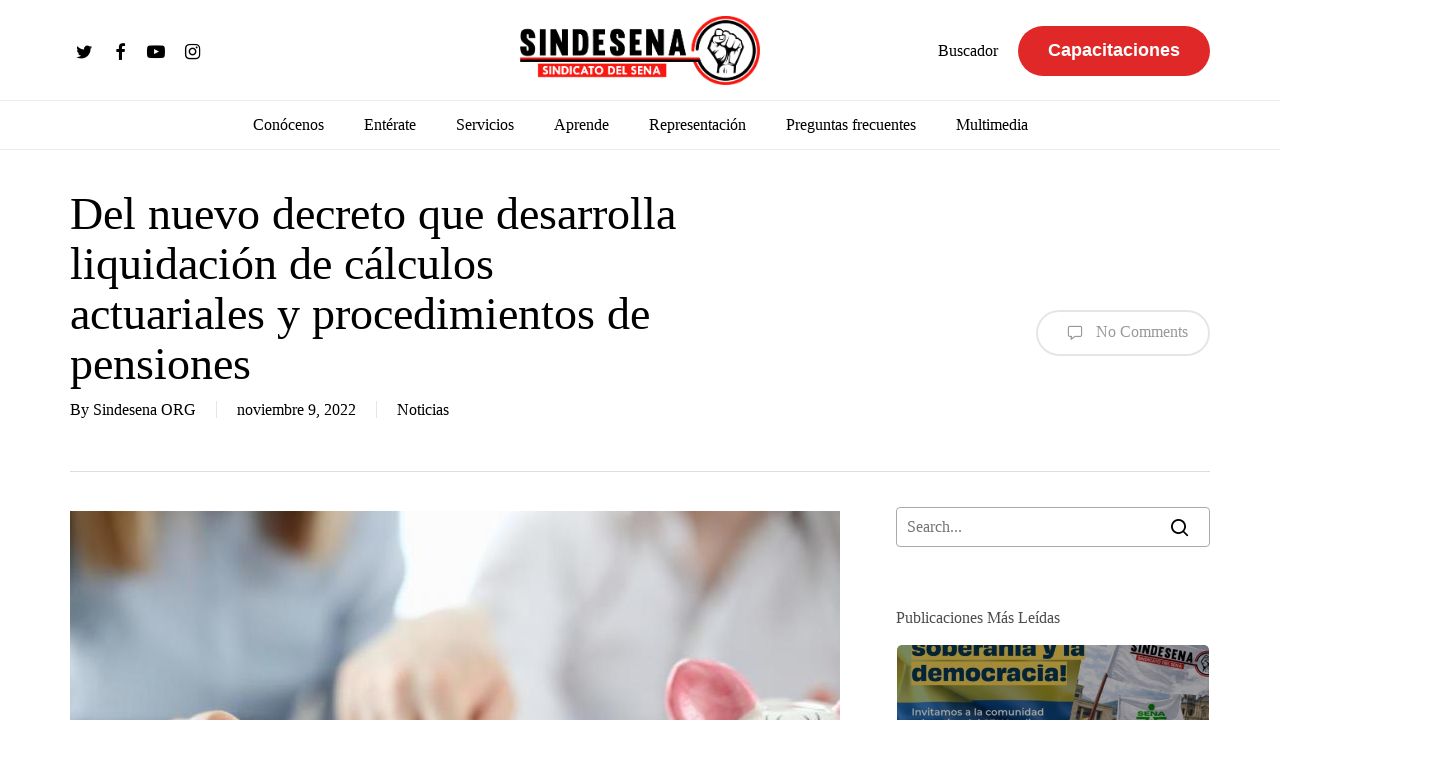

--- FILE ---
content_type: text/html; charset=UTF-8
request_url: https://www.sindesena.org/del-nuevo-decreto-que-desarrolla-liquidacion-de-calculos-actuariales-y-procedimientos-de-pensiones/
body_size: 34969
content:
<!doctype html><html lang="es" class="no-js"><head><script data-no-optimize="1">var litespeed_docref=sessionStorage.getItem("litespeed_docref");litespeed_docref&&(Object.defineProperty(document,"referrer",{get:function(){return litespeed_docref}}),sessionStorage.removeItem("litespeed_docref"));</script> <meta charset="UTF-8"><meta name="viewport" content="width=device-width, initial-scale=1, maximum-scale=1, user-scalable=0" /> <script type="litespeed/javascript">var wpdm_site_url='https://www.sindesena.org/';var wpdm_home_url='https://www.sindesena.org/';var ajax_url='https://www.sindesena.org/wp-admin/admin-ajax.php';var ajaxurl='https://www.sindesena.org/wp-admin/admin-ajax.php';var wpdm_ajax_url='https://www.sindesena.org/wp-admin/admin-ajax.php';var wpdm_ajax_popup='0'</script> <title>Del nuevo decreto que desarrolla liquidación de cálculos actuariales y procedimientos de pensiones - Sindesena</title><meta name="robots" content="max-snippet:-1,max-image-preview:standard,max-video-preview:-1" /><link rel="canonical" href="https://www.sindesena.org/del-nuevo-decreto-que-desarrolla-liquidacion-de-calculos-actuariales-y-procedimientos-de-pensiones/" /><meta name="description" content="El gobierno nacional expidió el Decreto 1296 del 25 de julio de 2022 (anexamos documento), por el cual se actualiza y ajusta la metodología actuarial que debe…" /><meta property="og:type" content="article" /><meta property="og:locale" content="es_ES" /><meta property="og:site_name" content="Sindesena" /><meta property="og:title" content="Del nuevo decreto que desarrolla liquidación de cálculos actuariales y procedimientos de pensiones" /><meta property="og:description" content="El gobierno nacional expidió el Decreto 1296 del 25 de julio de 2022 (anexamos documento), por el cual se actualiza y ajusta la metodología actuarial que debe ser aplicada por las administradoras y…" /><meta property="og:url" content="https://www.sindesena.org/del-nuevo-decreto-que-desarrolla-liquidacion-de-calculos-actuariales-y-procedimientos-de-pensiones/" /><meta property="og:image" content="https://www.sindesena.org/wp-content/uploads/2022/11/pensiones.jpeg" /><meta property="og:image:width" content="770" /><meta property="og:image:height" content="513" /><meta property="article:published_time" content="2022-11-09T17:05:55+00:00" /><meta property="article:modified_time" content="2022-11-09T17:33:33+00:00" /><meta name="twitter:card" content="summary_large_image" /><meta name="twitter:title" content="Del nuevo decreto que desarrolla liquidación de cálculos actuariales y procedimientos de pensiones" /><meta name="twitter:description" content="El gobierno nacional expidió el Decreto 1296 del 25 de julio de 2022 (anexamos documento), por el cual se actualiza y ajusta la metodología actuarial que debe ser aplicada por las administradoras y…" /><meta name="twitter:image" content="https://www.sindesena.org/wp-content/uploads/2022/11/pensiones.jpeg" /> <script type="application/ld+json">{"@context":"https://schema.org","@graph":[{"@type":"WebSite","@id":"https://www.sindesena.org/#/schema/WebSite","url":"https://www.sindesena.org/","name":"Sindesena","description":"Sindicato del Sena","inLanguage":"es","potentialAction":{"@type":"SearchAction","target":{"@type":"EntryPoint","urlTemplate":"https://www.sindesena.org/search/{search_term_string}/"},"query-input":"required name=search_term_string"},"publisher":{"@type":"Organization","@id":"https://www.sindesena.org/#/schema/Organization","name":"Sindesena","url":"https://www.sindesena.org/","logo":{"@type":"ImageObject","url":"https://www.sindesena.org/wp-content/uploads/2021/05/cropped-favicon.jpg","contentUrl":"https://www.sindesena.org/wp-content/uploads/2021/05/cropped-favicon.jpg","width":512,"height":512}}},{"@type":"WebPage","@id":"https://www.sindesena.org/del-nuevo-decreto-que-desarrolla-liquidacion-de-calculos-actuariales-y-procedimientos-de-pensiones/","url":"https://www.sindesena.org/del-nuevo-decreto-que-desarrolla-liquidacion-de-calculos-actuariales-y-procedimientos-de-pensiones/","name":"Del nuevo decreto que desarrolla liquidación de cálculos actuariales y procedimientos de pensiones - Sindesena","description":"El gobierno nacional expidió el Decreto 1296 del 25 de julio de 2022 (anexamos documento), por el cual se actualiza y ajusta la metodología actuarial que debe…","inLanguage":"es","isPartOf":{"@id":"https://www.sindesena.org/#/schema/WebSite"},"breadcrumb":{"@type":"BreadcrumbList","@id":"https://www.sindesena.org/#/schema/BreadcrumbList","itemListElement":[{"@type":"ListItem","position":1,"item":"https://www.sindesena.org/","name":"Sindesena"},{"@type":"ListItem","position":2,"item":"https://www.sindesena.org/category/noticias/","name":"Categoría: Noticias"},{"@type":"ListItem","position":3,"name":"Del nuevo decreto que desarrolla liquidación de cálculos actuariales y procedimientos de pensiones"}]},"potentialAction":{"@type":"ReadAction","target":"https://www.sindesena.org/del-nuevo-decreto-que-desarrolla-liquidacion-de-calculos-actuariales-y-procedimientos-de-pensiones/"},"datePublished":"2022-11-09T17:05:55+00:00","dateModified":"2022-11-09T17:33:33+00:00","author":{"@type":"Person","@id":"https://www.sindesena.org/#/schema/Person/480b6ae7a77f2b793401a115d0c058d0","name":"Sindesena ORG"}}]}</script> <link rel='dns-prefetch' href='//www.googletagmanager.com' /><link rel='dns-prefetch' href='//use.fontawesome.com' /><link rel='dns-prefetch' href='//fonts.googleapis.com' /><link rel="alternate" type="application/rss+xml" title="Sindesena &raquo; Feed" href="https://www.sindesena.org/feed/" /><link rel="alternate" type="application/rss+xml" title="Sindesena &raquo; Feed de los comentarios" href="https://www.sindesena.org/comments/feed/" /><link rel="alternate" type="application/rss+xml" title="Sindesena &raquo; Comentario Del nuevo decreto que desarrolla liquidación de cálculos actuariales y procedimientos de pensiones del feed" href="https://www.sindesena.org/del-nuevo-decreto-que-desarrolla-liquidacion-de-calculos-actuariales-y-procedimientos-de-pensiones/feed/" /><link rel="alternate" title="oEmbed (JSON)" type="application/json+oembed" href="https://www.sindesena.org/wp-json/oembed/1.0/embed?url=https%3A%2F%2Fwww.sindesena.org%2Fdel-nuevo-decreto-que-desarrolla-liquidacion-de-calculos-actuariales-y-procedimientos-de-pensiones%2F" /><link rel="alternate" title="oEmbed (XML)" type="text/xml+oembed" href="https://www.sindesena.org/wp-json/oembed/1.0/embed?url=https%3A%2F%2Fwww.sindesena.org%2Fdel-nuevo-decreto-que-desarrolla-liquidacion-de-calculos-actuariales-y-procedimientos-de-pensiones%2F&#038;format=xml" /><link rel="preload" href="https://www.sindesena.org/wp-content/themes/salient/css/fonts/icomoon.woff?v=1.2" as="font" type="font/woff" crossorigin="anonymous"><style id='wp-img-auto-sizes-contain-inline-css' type='text/css'>img:is([sizes=auto i],[sizes^="auto," i]){contain-intrinsic-size:3000px 1500px}
/*# sourceURL=wp-img-auto-sizes-contain-inline-css */</style><link data-optimized="2" rel="stylesheet" href="https://www.sindesena.org/wp-content/litespeed/css/57f040c51575b1d4daf781a392a56b88.css?ver=27a71" /><style id='wp-block-file-inline-css' type='text/css'>.wp-block-file{box-sizing:border-box}.wp-block-file:not(.wp-element-button){font-size:.8em}.wp-block-file.aligncenter{text-align:center}.wp-block-file.alignright{text-align:right}.wp-block-file *+.wp-block-file__button{margin-left:.75em}:where(.wp-block-file){margin-bottom:1.5em}.wp-block-file__embed{margin-bottom:1em}:where(.wp-block-file__button){border-radius:2em;display:inline-block;padding:.5em 1em}:where(.wp-block-file__button):where(a):active,:where(.wp-block-file__button):where(a):focus,:where(.wp-block-file__button):where(a):hover,:where(.wp-block-file__button):where(a):visited{box-shadow:none;color:#fff;opacity:.85;text-decoration:none}
/*# sourceURL=https://www.sindesena.org/wp-includes/blocks/file/style.min.css */</style><style id='wp-block-paragraph-inline-css' type='text/css'>.is-small-text{font-size:.875em}.is-regular-text{font-size:1em}.is-large-text{font-size:2.25em}.is-larger-text{font-size:3em}.has-drop-cap:not(:focus):first-letter{float:left;font-size:8.4em;font-style:normal;font-weight:100;line-height:.68;margin:.05em .1em 0 0;text-transform:uppercase}body.rtl .has-drop-cap:not(:focus):first-letter{float:none;margin-left:.1em}p.has-drop-cap.has-background{overflow:hidden}:root :where(p.has-background){padding:1.25em 2.375em}:where(p.has-text-color:not(.has-link-color)) a{color:inherit}p.has-text-align-left[style*="writing-mode:vertical-lr"],p.has-text-align-right[style*="writing-mode:vertical-rl"]{rotate:180deg}
/*# sourceURL=https://www.sindesena.org/wp-includes/blocks/paragraph/style.min.css */</style><style id='global-styles-inline-css' type='text/css'>:root{--wp--preset--aspect-ratio--square: 1;--wp--preset--aspect-ratio--4-3: 4/3;--wp--preset--aspect-ratio--3-4: 3/4;--wp--preset--aspect-ratio--3-2: 3/2;--wp--preset--aspect-ratio--2-3: 2/3;--wp--preset--aspect-ratio--16-9: 16/9;--wp--preset--aspect-ratio--9-16: 9/16;--wp--preset--color--black: #000000;--wp--preset--color--cyan-bluish-gray: #abb8c3;--wp--preset--color--white: #ffffff;--wp--preset--color--pale-pink: #f78da7;--wp--preset--color--vivid-red: #cf2e2e;--wp--preset--color--luminous-vivid-orange: #ff6900;--wp--preset--color--luminous-vivid-amber: #fcb900;--wp--preset--color--light-green-cyan: #7bdcb5;--wp--preset--color--vivid-green-cyan: #00d084;--wp--preset--color--pale-cyan-blue: #8ed1fc;--wp--preset--color--vivid-cyan-blue: #0693e3;--wp--preset--color--vivid-purple: #9b51e0;--wp--preset--gradient--vivid-cyan-blue-to-vivid-purple: linear-gradient(135deg,rgb(6,147,227) 0%,rgb(155,81,224) 100%);--wp--preset--gradient--light-green-cyan-to-vivid-green-cyan: linear-gradient(135deg,rgb(122,220,180) 0%,rgb(0,208,130) 100%);--wp--preset--gradient--luminous-vivid-amber-to-luminous-vivid-orange: linear-gradient(135deg,rgb(252,185,0) 0%,rgb(255,105,0) 100%);--wp--preset--gradient--luminous-vivid-orange-to-vivid-red: linear-gradient(135deg,rgb(255,105,0) 0%,rgb(207,46,46) 100%);--wp--preset--gradient--very-light-gray-to-cyan-bluish-gray: linear-gradient(135deg,rgb(238,238,238) 0%,rgb(169,184,195) 100%);--wp--preset--gradient--cool-to-warm-spectrum: linear-gradient(135deg,rgb(74,234,220) 0%,rgb(151,120,209) 20%,rgb(207,42,186) 40%,rgb(238,44,130) 60%,rgb(251,105,98) 80%,rgb(254,248,76) 100%);--wp--preset--gradient--blush-light-purple: linear-gradient(135deg,rgb(255,206,236) 0%,rgb(152,150,240) 100%);--wp--preset--gradient--blush-bordeaux: linear-gradient(135deg,rgb(254,205,165) 0%,rgb(254,45,45) 50%,rgb(107,0,62) 100%);--wp--preset--gradient--luminous-dusk: linear-gradient(135deg,rgb(255,203,112) 0%,rgb(199,81,192) 50%,rgb(65,88,208) 100%);--wp--preset--gradient--pale-ocean: linear-gradient(135deg,rgb(255,245,203) 0%,rgb(182,227,212) 50%,rgb(51,167,181) 100%);--wp--preset--gradient--electric-grass: linear-gradient(135deg,rgb(202,248,128) 0%,rgb(113,206,126) 100%);--wp--preset--gradient--midnight: linear-gradient(135deg,rgb(2,3,129) 0%,rgb(40,116,252) 100%);--wp--preset--font-size--small: 13px;--wp--preset--font-size--medium: 20px;--wp--preset--font-size--large: 36px;--wp--preset--font-size--x-large: 42px;--wp--preset--spacing--20: 0.44rem;--wp--preset--spacing--30: 0.67rem;--wp--preset--spacing--40: 1rem;--wp--preset--spacing--50: 1.5rem;--wp--preset--spacing--60: 2.25rem;--wp--preset--spacing--70: 3.38rem;--wp--preset--spacing--80: 5.06rem;--wp--preset--shadow--natural: 6px 6px 9px rgba(0, 0, 0, 0.2);--wp--preset--shadow--deep: 12px 12px 50px rgba(0, 0, 0, 0.4);--wp--preset--shadow--sharp: 6px 6px 0px rgba(0, 0, 0, 0.2);--wp--preset--shadow--outlined: 6px 6px 0px -3px rgb(255, 255, 255), 6px 6px rgb(0, 0, 0);--wp--preset--shadow--crisp: 6px 6px 0px rgb(0, 0, 0);}:where(.is-layout-flex){gap: 0.5em;}:where(.is-layout-grid){gap: 0.5em;}body .is-layout-flex{display: flex;}.is-layout-flex{flex-wrap: wrap;align-items: center;}.is-layout-flex > :is(*, div){margin: 0;}body .is-layout-grid{display: grid;}.is-layout-grid > :is(*, div){margin: 0;}:where(.wp-block-columns.is-layout-flex){gap: 2em;}:where(.wp-block-columns.is-layout-grid){gap: 2em;}:where(.wp-block-post-template.is-layout-flex){gap: 1.25em;}:where(.wp-block-post-template.is-layout-grid){gap: 1.25em;}.has-black-color{color: var(--wp--preset--color--black) !important;}.has-cyan-bluish-gray-color{color: var(--wp--preset--color--cyan-bluish-gray) !important;}.has-white-color{color: var(--wp--preset--color--white) !important;}.has-pale-pink-color{color: var(--wp--preset--color--pale-pink) !important;}.has-vivid-red-color{color: var(--wp--preset--color--vivid-red) !important;}.has-luminous-vivid-orange-color{color: var(--wp--preset--color--luminous-vivid-orange) !important;}.has-luminous-vivid-amber-color{color: var(--wp--preset--color--luminous-vivid-amber) !important;}.has-light-green-cyan-color{color: var(--wp--preset--color--light-green-cyan) !important;}.has-vivid-green-cyan-color{color: var(--wp--preset--color--vivid-green-cyan) !important;}.has-pale-cyan-blue-color{color: var(--wp--preset--color--pale-cyan-blue) !important;}.has-vivid-cyan-blue-color{color: var(--wp--preset--color--vivid-cyan-blue) !important;}.has-vivid-purple-color{color: var(--wp--preset--color--vivid-purple) !important;}.has-black-background-color{background-color: var(--wp--preset--color--black) !important;}.has-cyan-bluish-gray-background-color{background-color: var(--wp--preset--color--cyan-bluish-gray) !important;}.has-white-background-color{background-color: var(--wp--preset--color--white) !important;}.has-pale-pink-background-color{background-color: var(--wp--preset--color--pale-pink) !important;}.has-vivid-red-background-color{background-color: var(--wp--preset--color--vivid-red) !important;}.has-luminous-vivid-orange-background-color{background-color: var(--wp--preset--color--luminous-vivid-orange) !important;}.has-luminous-vivid-amber-background-color{background-color: var(--wp--preset--color--luminous-vivid-amber) !important;}.has-light-green-cyan-background-color{background-color: var(--wp--preset--color--light-green-cyan) !important;}.has-vivid-green-cyan-background-color{background-color: var(--wp--preset--color--vivid-green-cyan) !important;}.has-pale-cyan-blue-background-color{background-color: var(--wp--preset--color--pale-cyan-blue) !important;}.has-vivid-cyan-blue-background-color{background-color: var(--wp--preset--color--vivid-cyan-blue) !important;}.has-vivid-purple-background-color{background-color: var(--wp--preset--color--vivid-purple) !important;}.has-black-border-color{border-color: var(--wp--preset--color--black) !important;}.has-cyan-bluish-gray-border-color{border-color: var(--wp--preset--color--cyan-bluish-gray) !important;}.has-white-border-color{border-color: var(--wp--preset--color--white) !important;}.has-pale-pink-border-color{border-color: var(--wp--preset--color--pale-pink) !important;}.has-vivid-red-border-color{border-color: var(--wp--preset--color--vivid-red) !important;}.has-luminous-vivid-orange-border-color{border-color: var(--wp--preset--color--luminous-vivid-orange) !important;}.has-luminous-vivid-amber-border-color{border-color: var(--wp--preset--color--luminous-vivid-amber) !important;}.has-light-green-cyan-border-color{border-color: var(--wp--preset--color--light-green-cyan) !important;}.has-vivid-green-cyan-border-color{border-color: var(--wp--preset--color--vivid-green-cyan) !important;}.has-pale-cyan-blue-border-color{border-color: var(--wp--preset--color--pale-cyan-blue) !important;}.has-vivid-cyan-blue-border-color{border-color: var(--wp--preset--color--vivid-cyan-blue) !important;}.has-vivid-purple-border-color{border-color: var(--wp--preset--color--vivid-purple) !important;}.has-vivid-cyan-blue-to-vivid-purple-gradient-background{background: var(--wp--preset--gradient--vivid-cyan-blue-to-vivid-purple) !important;}.has-light-green-cyan-to-vivid-green-cyan-gradient-background{background: var(--wp--preset--gradient--light-green-cyan-to-vivid-green-cyan) !important;}.has-luminous-vivid-amber-to-luminous-vivid-orange-gradient-background{background: var(--wp--preset--gradient--luminous-vivid-amber-to-luminous-vivid-orange) !important;}.has-luminous-vivid-orange-to-vivid-red-gradient-background{background: var(--wp--preset--gradient--luminous-vivid-orange-to-vivid-red) !important;}.has-very-light-gray-to-cyan-bluish-gray-gradient-background{background: var(--wp--preset--gradient--very-light-gray-to-cyan-bluish-gray) !important;}.has-cool-to-warm-spectrum-gradient-background{background: var(--wp--preset--gradient--cool-to-warm-spectrum) !important;}.has-blush-light-purple-gradient-background{background: var(--wp--preset--gradient--blush-light-purple) !important;}.has-blush-bordeaux-gradient-background{background: var(--wp--preset--gradient--blush-bordeaux) !important;}.has-luminous-dusk-gradient-background{background: var(--wp--preset--gradient--luminous-dusk) !important;}.has-pale-ocean-gradient-background{background: var(--wp--preset--gradient--pale-ocean) !important;}.has-electric-grass-gradient-background{background: var(--wp--preset--gradient--electric-grass) !important;}.has-midnight-gradient-background{background: var(--wp--preset--gradient--midnight) !important;}.has-small-font-size{font-size: var(--wp--preset--font-size--small) !important;}.has-medium-font-size{font-size: var(--wp--preset--font-size--medium) !important;}.has-large-font-size{font-size: var(--wp--preset--font-size--large) !important;}.has-x-large-font-size{font-size: var(--wp--preset--font-size--x-large) !important;}
/*# sourceURL=global-styles-inline-css */</style><style id='classic-theme-styles-inline-css' type='text/css'>/*! This file is auto-generated */
.wp-block-button__link{color:#fff;background-color:#32373c;border-radius:9999px;box-shadow:none;text-decoration:none;padding:calc(.667em + 2px) calc(1.333em + 2px);font-size:1.125em}.wp-block-file__button{background:#32373c;color:#fff;text-decoration:none}
/*# sourceURL=/wp-includes/css/classic-themes.min.css */</style><link rel='stylesheet' id='wpdm-font-awesome-css' href='https://use.fontawesome.com/releases/v5.12.1/css/all.css?ver=6.9' type='text/css' media='all' /><style id='salient-social-inline-css' type='text/css'>.sharing-default-minimal .nectar-love.loved,
  body .nectar-social[data-color-override="override"].fixed > a:before, 
  body .nectar-social[data-color-override="override"].fixed .nectar-social-inner a,
  .sharing-default-minimal .nectar-social[data-color-override="override"] .nectar-social-inner a:hover,
  .nectar-social.vertical[data-color-override="override"] .nectar-social-inner a:hover {
    background-color: #000000;
  }
  .nectar-social.hover .nectar-love.loved,
  .nectar-social.hover > .nectar-love-button a:hover,
  .nectar-social[data-color-override="override"].hover > div a:hover,
  #single-below-header .nectar-social[data-color-override="override"].hover > div a:hover,
  .nectar-social[data-color-override="override"].hover .share-btn:hover,
  .sharing-default-minimal .nectar-social[data-color-override="override"] .nectar-social-inner a {
    border-color: #000000;
  }
  #single-below-header .nectar-social.hover .nectar-love.loved i,
  #single-below-header .nectar-social.hover[data-color-override="override"] a:hover,
  #single-below-header .nectar-social.hover[data-color-override="override"] a:hover i,
  #single-below-header .nectar-social.hover .nectar-love-button a:hover i,
  .nectar-love:hover i,
  .hover .nectar-love:hover .total_loves,
  .nectar-love.loved i,
  .nectar-social.hover .nectar-love.loved .total_loves,
  .nectar-social.hover .share-btn:hover, 
  .nectar-social[data-color-override="override"].hover .nectar-social-inner a:hover,
  .nectar-social[data-color-override="override"].hover > div:hover span,
  .sharing-default-minimal .nectar-social[data-color-override="override"] .nectar-social-inner a:not(:hover) i,
  .sharing-default-minimal .nectar-social[data-color-override="override"] .nectar-social-inner a:not(:hover) {
    color: #000000;
  }
/*# sourceURL=salient-social-inline-css */</style><style id='heateor_sss_frontend_css-inline-css' type='text/css'>.heateor_sss_button_instagram span.heateor_sss_svg,a.heateor_sss_instagram span.heateor_sss_svg{background:radial-gradient(circle at 30% 107%,#fdf497 0,#fdf497 5%,#fd5949 45%,#d6249f 60%,#285aeb 90%)}.heateor_sss_horizontal_sharing .heateor_sss_svg,.heateor_sss_standard_follow_icons_container .heateor_sss_svg{color:#fff;border-width:0px;border-style:solid;border-color:transparent}.heateor_sss_horizontal_sharing .heateorSssTCBackground{color:#666}.heateor_sss_horizontal_sharing span.heateor_sss_svg:hover,.heateor_sss_standard_follow_icons_container span.heateor_sss_svg:hover{border-color:transparent;}.heateor_sss_vertical_sharing span.heateor_sss_svg,.heateor_sss_floating_follow_icons_container span.heateor_sss_svg{color:#fff;border-width:0px;border-style:solid;border-color:transparent;}.heateor_sss_vertical_sharing .heateorSssTCBackground{color:#666;}.heateor_sss_vertical_sharing span.heateor_sss_svg:hover,.heateor_sss_floating_follow_icons_container span.heateor_sss_svg:hover{border-color:transparent;}@media screen and (max-width:783px) {.heateor_sss_vertical_sharing{display:none!important}}
/*# sourceURL=heateor_sss_frontend_css-inline-css */</style><style id='dynamic-css-inline-css' type='text/css'>@media only screen and (min-width:1000px){body #ajax-content-wrap.no-scroll{min-height:calc(100vh - 153px);height:calc(100vh - 153px)!important;}}@media only screen and (min-width:1000px){#page-header-wrap.fullscreen-header,#page-header-wrap.fullscreen-header #page-header-bg,html:not(.nectar-box-roll-loaded) .nectar-box-roll > #page-header-bg.fullscreen-header,.nectar_fullscreen_zoom_recent_projects,#nectar_fullscreen_rows:not(.afterLoaded) > div{height:calc(100vh - 152px);}.wpb_row.vc_row-o-full-height.top-level,.wpb_row.vc_row-o-full-height.top-level > .col.span_12{min-height:calc(100vh - 152px);}html:not(.nectar-box-roll-loaded) .nectar-box-roll > #page-header-bg.fullscreen-header{top:153px;}.nectar-slider-wrap[data-fullscreen="true"]:not(.loaded),.nectar-slider-wrap[data-fullscreen="true"]:not(.loaded) .swiper-container{height:calc(100vh - 151px)!important;}.admin-bar .nectar-slider-wrap[data-fullscreen="true"]:not(.loaded),.admin-bar .nectar-slider-wrap[data-fullscreen="true"]:not(.loaded) .swiper-container{height:calc(100vh - 151px - 32px)!important;}}@media only screen and (max-width:999px){.using-mobile-browser #nectar_fullscreen_rows:not(.afterLoaded):not([data-mobile-disable="on"]) > div{height:calc(100vh - 121px);}.using-mobile-browser .wpb_row.vc_row-o-full-height.top-level,.using-mobile-browser .wpb_row.vc_row-o-full-height.top-level > .col.span_12,[data-permanent-transparent="1"].using-mobile-browser .wpb_row.vc_row-o-full-height.top-level,[data-permanent-transparent="1"].using-mobile-browser .wpb_row.vc_row-o-full-height.top-level > .col.span_12{min-height:calc(100vh - 121px);}html:not(.nectar-box-roll-loaded) .nectar-box-roll > #page-header-bg.fullscreen-header,.nectar_fullscreen_zoom_recent_projects,.nectar-slider-wrap[data-fullscreen="true"]:not(.loaded),.nectar-slider-wrap[data-fullscreen="true"]:not(.loaded) .swiper-container,#nectar_fullscreen_rows:not(.afterLoaded):not([data-mobile-disable="on"]) > div{height:calc(100vh - 68px);}.wpb_row.vc_row-o-full-height.top-level,.wpb_row.vc_row-o-full-height.top-level > .col.span_12{min-height:calc(100vh - 68px);}body[data-transparent-header="false"] #ajax-content-wrap.no-scroll{min-height:calc(100vh - 68px);height:calc(100vh - 68px);}}.screen-reader-text,.nectar-skip-to-content:not(:focus){border:0;clip:rect(1px,1px,1px,1px);clip-path:inset(50%);height:1px;margin:-1px;overflow:hidden;padding:0;position:absolute!important;width:1px;word-wrap:normal!important;}
.content-inner p:first-of-type [src="http://www.sindesena.org/wp-content/uploads/2017/03/bonnerbol2019.png"] {
    display: none;
}

.content-inner p:first-of-type [src="http://www.sindesena.org/wp-content/uploads/2021/05/banner_nuevo_boletin_v2.png"] {
    display: none;
}

.wp-easy-query ul > li > img.wp-post-image {
    height: 170px;
    object-fit: cover;
}

[class*="category-boletines-sindesena-"] .article-content-wrap {
    display: flex !important;
    flex-direction: column !important;
}

[class*="category-boletines-sindesena-"] .post-featured-img-wrap {
    position: relative !important;
    width: 100% !important;
    height: 228px !important;
}

[class*="category-boletines-sindesena-"] .post-content-wrap {
    width: 100% !important;
    position: relative !important;
    left: 0 !important;
    padding: 15px !important;
}

/*
.article-content-wrap {
    display: flex !important;
    flex-direction: column !important;
}

.post-featured-img-wrap {
    position: relative !important;
    width: 100% !important;
    height: 189px !important;
}

.post-content-wrap {
    left: 0% !important;
    width: 100% !important;
    padding: 25px !important;
} 
*/

.term-comision-de-personal .container.main-content .row .post-area,
.term-comision-de-personal .container.main-content .row #sidebar {
    display: none !important;
}

.term-comite-paritario-en-seguridad-y-salud-en-el-trabajo .container.main-content .row .post-area,
.term-comite-paritario-en-seguridad-y-salud-en-el-trabajo .container.main-content .row #sidebar {
    display: none !important;
}

.term-servicio-medico-asistencial .container.main-content .row .post-area,
.term-servicio-medico-asistencial .container.main-content .row #sidebar {
    display: none !important;
}

.term-sistema-salarial-de-evaluacion-por-meritos .container.main-content .row .post-area,
.term-sistema-salarial-de-evaluacion-por-meritos .container.main-content .row #sidebar {
    display: none !important;
}

.term-quejas-y-reclamos .container.main-content .row .post-area,
.term-quejas-y-reclamos .container.main-content .row #sidebar {
    display: none !important;
}

/*
.post-type-archive-preguntas_frecuentes .post-area.featured_img_left .post-content-wrap .grav-wrap {
    display: none;
}

.post-type-archive-newsletter .post-area.featured_img_left article .article-content-wrap .post-featured-img-wrap {
    display: none;
}

.post-type-archive-newsletter .post-area.featured_img_left .article-content-wrap .post-content-wrap {
    left: 0;
}

.post-type-archive-newsletter .post-area.featured_img_left article .grav-wrap img {
    display: none;
} 
*/

.post-type-archive-newsletter [rel="author"] {
    display: none !important;
}

.large-font {
    font-size: 20px;
    line-height: 2em;
}

.large-font li {
    font-size: 20px;
    line-height: 2em !important;
}

.home .tribe-events-widget .tribe-events-widget-events-list__event-date-tag-datetime {
    background: #e13c31;
    align-items: center;
    justify-content: center;
    margin: 6px;
    border-radius: 5px;
    margin-top: 0px;
    margin-bottom: 0px;
}

.home .tribe-events-widget .tribe-events-widget-events-list__event-date-tag-month {
    color: white;
}

.home .tribe-common .tribe-common-h2 {
    color: white;
}

.slider-template-default #sidebar {
    display: none;
}

.slider-template-default .post-area.col.span_9 {
    width: 100%;
}

.slider-template-default .row.heading-title.hentry {
    display: none;
}

.nectar-social.fixed {
    display: none;
}
/*# sourceURL=dynamic-css-inline-css */</style> <script type="litespeed/javascript" data-src="https://www.sindesena.org/wp-includes/js/jquery/jquery.min.js" id="jquery-core-js"></script> <script id="frontjs-js-extra" type="litespeed/javascript">var wpdm_url={"home":"https://www.sindesena.org/","site":"https://www.sindesena.org/","ajax":"https://www.sindesena.org/wp-admin/admin-ajax.php"};var wpdm_asset={"bsversion":"","spinner":"\u003Ci class=\"fas fa-sun fa-spin\"\u003E\u003C/i\u003E"}</script> 
 <script type="litespeed/javascript" data-src="https://www.googletagmanager.com/gtag/js?id=GT-TXH3NNK" id="google_gtagjs-js"></script> <script id="google_gtagjs-js-after" type="litespeed/javascript">window.dataLayer=window.dataLayer||[];function gtag(){dataLayer.push(arguments)}
gtag("set","linker",{"domains":["www.sindesena.org"]});gtag("js",new Date());gtag("set","developer_id.dZTNiMT",!0);gtag("config","GT-TXH3NNK")</script> <link rel="https://api.w.org/" href="https://www.sindesena.org/wp-json/" /><link rel="alternate" title="JSON" type="application/json" href="https://www.sindesena.org/wp-json/wp/v2/posts/31348" /><link rel="EditURI" type="application/rsd+xml" title="RSD" href="https://www.sindesena.org/xmlrpc.php?rsd" /><meta name="generator" content="Site Kit by Google 1.168.0" /><script type="litespeed/javascript">document.documentElement.className+=" js"</script> <script type="litespeed/javascript">var root=document.getElementsByTagName("html")[0];root.setAttribute("class","js")</script><meta name="google-site-verification" content="_8p24ZQYdcQENvUGqVgCOoyBqBvFnYYrsiBJEfWMaKA"><meta name="onesignal" content="wordpress-plugin"/> <script type="litespeed/javascript">window.OneSignalDeferred=window.OneSignalDeferred||[];OneSignalDeferred.push(function(OneSignal){var oneSignal_options={};window._oneSignalInitOptions=oneSignal_options;oneSignal_options.serviceWorkerParam={scope:'/wp-content/plugins/onesignal-free-web-push-notifications/sdk_files/push/onesignal/'};oneSignal_options.serviceWorkerPath='OneSignalSDKWorker.js';OneSignal.Notifications.setDefaultUrl("https://www.sindesena.org");oneSignal_options.wordpress=!0;oneSignal_options.appId='d8d7eb2a-942b-437d-bd63-98c6293ad04b';oneSignal_options.allowLocalhostAsSecureOrigin=!0;oneSignal_options.welcomeNotification={};oneSignal_options.welcomeNotification.title="";oneSignal_options.welcomeNotification.message="";oneSignal_options.path="https://www.sindesena.org/wp-content/plugins/onesignal-free-web-push-notifications/sdk_files/";oneSignal_options.promptOptions={};oneSignal_options.promptOptions.actionMessage="Nos gustaría enviarte notificaciones, te puedes desuscribir en cualquier momento.";oneSignal_options.promptOptions.acceptButtonText="PERMITIR";oneSignal_options.promptOptions.cancelButtonText="NO GRACIAS";oneSignal_options.promptOptions.autoAcceptTitle="Clic Permitir";oneSignal_options.notifyButton={};oneSignal_options.notifyButton.enable=!0;oneSignal_options.notifyButton.position='bottom-left';oneSignal_options.notifyButton.theme='default';oneSignal_options.notifyButton.size='medium';oneSignal_options.notifyButton.showCredit=!0;oneSignal_options.notifyButton.text={};oneSignal_options.notifyButton.text['tip.state.unsubscribed']='Suscríbete para recibir notificaciones';oneSignal_options.notifyButton.text['tip.state.subscribed']='Estás suscrito a nuestras notificaciones';oneSignal_options.notifyButton.text['tip.state.blocked']='Has bloqueado nuestras notificaciones';oneSignal_options.notifyButton.text['message.action.subscribed']='¡Gracias por suscribirte!';oneSignal_options.notifyButton.text['message.action.resubscribed']='Estás suscrito a nuestras notificaciones';oneSignal_options.notifyButton.text['message.action.unsubscribed']='No recibirás notificaciones de nuevo';oneSignal_options.notifyButton.text['dialog.main.title']='Manejar notificaciones del sitio';oneSignal_options.notifyButton.text['dialog.main.button.subscribe']='SUSCRIBIRSE';oneSignal_options.notifyButton.text['dialog.main.button.unsubscribe']='DESUSCRIBIRSE';oneSignal_options.notifyButton.text['dialog.blocked.title']='Desbloquear Notificaciones';oneSignal_options.notifyButton.text['dialog.blocked.message']='Sigue estas instrucciones para permitir notificaciones:';OneSignal.init(window._oneSignalInitOptions);OneSignal.Slidedown.promptPush()});function documentInitOneSignal(){var oneSignal_elements=document.getElementsByClassName("OneSignal-prompt");var oneSignalLinkClickHandler=function(event){OneSignal.Notifications.requestPermission();event.preventDefault()};for(var i=0;i<oneSignal_elements.length;i++)
oneSignal_elements[i].addEventListener('click',oneSignalLinkClickHandler,!1);}
if(document.readyState==='complete'){documentInitOneSignal()}else{window.addEventListener("load",function(event){documentInitOneSignal()})}</script> <meta name="generator" content="Powered by WPBakery Page Builder - drag and drop page builder for WordPress."/><style type="text/css">@font-face {
                    font-family: 'asppsicons2';
                    src: url('https://www.sindesena.org/wp-content/plugins/ajax-search-pro/css/fonts/icons/icons2.eot');
                    src: url('https://www.sindesena.org/wp-content/plugins/ajax-search-pro/css/fonts/icons/icons2.eot?#iefix') format('embedded-opentype'),
                    url('https://www.sindesena.org/wp-content/plugins/ajax-search-pro/css/fonts/icons/icons2.woff2') format('woff2'),
                    url('https://www.sindesena.org/wp-content/plugins/ajax-search-pro/css/fonts/icons/icons2.woff') format('woff'),
                    url('https://www.sindesena.org/wp-content/plugins/ajax-search-pro/css/fonts/icons/icons2.ttf') format('truetype'),
                    url('https://www.sindesena.org/wp-content/plugins/ajax-search-pro/css/fonts/icons/icons2.svg#icons') format('svg');
                    font-weight: normal;
                    font-style: normal;
                }
                                .asp_m{height: 0;}</style> <script type="litespeed/javascript">if(typeof _ASP!=="undefined"&&_ASP!==null&&typeof _ASP.initialize!=="undefined")
_ASP.initialize()</script> <link rel="icon" href="https://www.sindesena.org/wp-content/uploads/2021/05/cropped-favicon-32x32.jpg" sizes="32x32" /><link rel="icon" href="https://www.sindesena.org/wp-content/uploads/2021/05/cropped-favicon-192x192.jpg" sizes="192x192" /><link rel="apple-touch-icon" href="https://www.sindesena.org/wp-content/uploads/2021/05/cropped-favicon-180x180.jpg" /><meta name="msapplication-TileImage" content="https://www.sindesena.org/wp-content/uploads/2021/05/cropped-favicon-270x270.jpg" /><style type="text/css" id="wp-custom-css">.w3eden .wpdm-cat-tree .wpdm-cat-item a {
	  color: #303030;
    font-size: 15px;
}</style><noscript><style>.wpb_animate_when_almost_visible { opacity: 1; }</style></noscript><meta name="generator" content="WordPress Download Manager 5.3.3" /><style>.w3eden .fetfont,
            .w3eden .btn,
            .w3eden .btn.wpdm-front h3.title,
            .w3eden .wpdm-social-lock-box .IN-widget a span:last-child,
            .w3eden #xfilelist .panel-heading,
            .w3eden .wpdm-frontend-tabs a,
            .w3eden .alert:before,
            .w3eden .panel .panel-heading,
            .w3eden .discount-msg,
            .w3eden .panel.dashboard-panel h3,
            .w3eden #wpdm-dashboard-sidebar .list-group-item,
            .w3eden #package-description .wp-switch-editor,
            .w3eden .w3eden.author-dashbboard .nav.nav-tabs li a,
            .w3eden .wpdm_cart thead th,
            .w3eden #csp .list-group-item,
            .w3eden .modal-title {
                font-family: Rubik, -apple-system, BlinkMacSystemFont, "Segoe UI", Roboto, Helvetica, Arial, sans-serif, "Apple Color Emoji", "Segoe UI Emoji", "Segoe UI Symbol";
                text-transform: uppercase;
                font-weight: 700;
            }
            .w3eden #csp .list-group-item {
                text-transform: unset;
            }</style><style>/* WPDM Link Template Styles */</style><style>:root {
                --color-primary: #4a8eff;
                --color-primary-rgb: 74, 142, 255;
                --color-primary-hover: #4a8eff;
                --color-primary-active: #4a8eff;
                --color-secondary: #4a8eff;
                --color-secondary-rgb: 74, 142, 255;
                --color-secondary-hover: #4a8eff;
                --color-secondary-active: #4a8eff;
                --color-success: #18ce0f;
                --color-success-rgb: 24, 206, 15;
                --color-success-hover: #4a8eff;
                --color-success-active: #4a8eff;
                --color-info: #2CA8FF;
                --color-info-rgb: 44, 168, 255;
                --color-info-hover: #2CA8FF;
                --color-info-active: #2CA8FF;
                --color-warning: #f29e0f;
                --color-warning-rgb: 242, 158, 15;
                --color-warning-hover: orange;
                --color-warning-active: orange;
                --color-danger: #ff5062;
                --color-danger-rgb: 255, 80, 98;
                --color-danger-hover: #ff5062;
                --color-danger-active: #ff5062;
                --color-green: #30b570;
                --color-blue: #0073ff;
                --color-purple: #8557D3;
                --color-red: #ff5062;
                --color-muted: rgba(69, 89, 122, 0.6);
                --wpdm-font: "Rubik", -apple-system, BlinkMacSystemFont, "Segoe UI", Roboto, Helvetica, Arial, sans-serif, "Apple Color Emoji", "Segoe UI Emoji", "Segoe UI Symbol";
            }

            .wpdm-download-link.btn.btn-primary {
                border-radius: 4px;
            }</style></head><body class="wp-singular post-template-default single single-post postid-31348 single-format-standard wp-theme-salient material wpb-js-composer js-comp-ver-6.7 vc_responsive" data-footer-reveal="false" data-footer-reveal-shadow="none" data-header-format="centered-menu-bottom-bar" data-body-border="off" data-boxed-style="" data-header-breakpoint="1200" data-dropdown-style="minimal" data-cae="easeOutQuart" data-cad="1500" data-megamenu-width="contained" data-aie="none" data-ls="fancybox" data-apte="standard" data-hhun="0" data-fancy-form-rcs="1" data-form-style="default" data-form-submit="regular" data-is="minimal" data-button-style="rounded_shadow" data-user-account-button="true" data-flex-cols="true" data-col-gap="50px" data-header-inherit-rc="false" data-header-search="false" data-animated-anchors="true" data-ajax-transitions="false" data-full-width-header="false" data-slide-out-widget-area="true" data-slide-out-widget-area-style="slide-out-from-right" data-user-set-ocm="off" data-loading-animation="none" data-bg-header="false" data-responsive="1" data-ext-responsive="true" data-ext-padding="70" data-header-resize="0" data-header-color="custom" data-transparent-header="false" data-cart="false" data-remove-m-parallax="1" data-remove-m-video-bgs="" data-m-animate="1" data-force-header-trans-color="light" data-smooth-scrolling="0" data-permanent-transparent="false" > <script type="litespeed/javascript">(function(window,document){if(navigator.userAgent.match(/(Android|iPod|iPhone|iPad|BlackBerry|IEMobile|Opera Mini)/)){document.body.className+=" using-mobile-browser mobile "}
if(!("ontouchstart" in window)){var body=document.querySelector("body");var winW=window.innerWidth;var bodyW=body.clientWidth;if(winW>bodyW+4){body.setAttribute("style","--scroll-bar-w: "+(winW-bodyW-4)+"px")}else{body.setAttribute("style","--scroll-bar-w: 0px")}}})(window,document)</script><a href="#ajax-content-wrap" class="nectar-skip-to-content">Skip to main content</a><div class="ocm-effect-wrap"><div class="ocm-effect-wrap-inner"><div id="header-space"  data-header-mobile-fixed='1'></div><div id="header-outer" data-has-menu="true" data-has-buttons="yes" data-header-button_style="default" data-using-pr-menu="false" data-mobile-fixed="1" data-ptnm="false" data-lhe="animated_underline" data-user-set-bg="#ffffff" data-format="centered-menu-bottom-bar" data-menu-bottom-bar-align="center" data-permanent-transparent="false" data-megamenu-rt="0" data-remove-fixed="0" data-header-resize="0" data-cart="false" data-transparency-option="0" data-box-shadow="large-line" data-shrink-num="6" data-using-secondary="0" data-using-logo="1" data-logo-height="69" data-m-logo-height="45" data-padding="16" data-full-width="false" data-condense="true" ><div id="search-outer" class="nectar"><div id="search"><div class="container"><div id="search-box"><div class="inner-wrap"><div class="col span_12"><form role="search" action="https://www.sindesena.org/" method="GET">
<input type="text" name="s" id="s" value="" aria-label="Search" placeholder="Escribe lo que estás buscando..." /></form></div></div></div><div id="close"><a href="#"><span class="screen-reader-text">Close Search</span>
<span class="close-wrap"> <span class="close-line close-line1"></span> <span class="close-line close-line2"></span> </span>				 </a></div></div></div></div><header id="top"><div class="container"><div class="row"><div class="col span_3">
<a id="logo" href="https://www.sindesena.org" data-supplied-ml-starting-dark="false" data-supplied-ml-starting="false" data-supplied-ml="false" >
<img class="stnd skip-lazy dark-version" width="1162" height="333" alt="Sindesena" src="https://www.sindesena.org/wp-content/uploads/2022/03/Nuevo-logo-GENERAL-.png"  />				</a><nav class="left-side" data-using-pull-menu="false"><ul class="nectar-social"><li id="social-in-menu" class="button_social_group"><a target="_blank" rel="noopener" href="https://twitter.com/sindesenacol/"><span class="screen-reader-text">twitter</span><i class="fa fa-twitter" aria-hidden="true"></i> </a><a target="_blank" rel="noopener" href="https://www.facebook.com/sindesenacol"><span class="screen-reader-text">facebook</span><i class="fa fa-facebook" aria-hidden="true"></i> </a><a target="_blank" rel="noopener" href="https://youtube.com/c/SINDESENASindicatodelSENA"><span class="screen-reader-text">youtube</span><i class="fa fa-youtube-play" aria-hidden="true"></i> </a><a target="_blank" rel="noopener" href="https://www.instagram.com/sindesenacol/"><span class="screen-reader-text">instagram</span><i class="fa fa-instagram" aria-hidden="true"></i> </a></li></ul></nav><nav class="right-side"><ul id="menu-ecommerce-robust-right-side" class="sf-menu"><li id="menu-item-11564" class="menu-item menu-item-type-post_type menu-item-object-page nectar-regular-menu-item menu-item-11564"><a href="https://www.sindesena.org/buscador/"><span class="menu-title-text">Buscador</span></a></li></ul><ul style="-webkit-align-items: center;
-ms-align-items: center;
-ms-flex-align: center;
align-items: center;"><a href="https://capacitaciones.sindesena.com/" target="_blank"><button style="height:50px;  padding:0 30px;  border:none;  border-radius:8px;  background:linear-gradient(to right, #e02828, #e02828 );  color:white;  font-size:18px;   font-weight:bold;  cursor:pointer;">
Capacitaciones
</button></a></ul><div class="slide-out-widget-area-toggle mobile-icon slide-out-from-right" data-custom-color="false" data-icon-animation="simple-transform"><div> <a href="#sidewidgetarea" aria-label="Navigation Menu" aria-expanded="false" class="closed">
<span class="screen-reader-text">Menu</span><span aria-hidden="true"> <i class="lines-button x2"> <i class="lines"></i> </i> </span> </a></div></div></nav></div><div class="col span_9 col_last"><div class="nectar-mobile-only mobile-header"><div class="inner"></div></div>
<a class="mobile-user-account" href="https://capacitaciones.sindesena.com/login/index.php"><span class="normal icon-salient-m-user" aria-hidden="true"></span><span class="screen-reader-text">account</span></a><div class="slide-out-widget-area-toggle mobile-icon slide-out-from-right" data-custom-color="false" data-icon-animation="simple-transform"><div> <a href="#sidewidgetarea" aria-label="Navigation Menu" aria-expanded="false" class="closed">
<span class="screen-reader-text">Menu</span><span aria-hidden="true"> <i class="lines-button x2"> <i class="lines"></i> </i> </span>
</a></div></div><nav><ul class="sf-menu"><li id="menu-item-20695" class="menu-item menu-item-type-post_type menu-item-object-page menu-item-has-children nectar-regular-menu-item menu-item-20695"><a href="https://www.sindesena.org/conocenos/"><span class="menu-title-text">Conócenos</span></a><ul class="sub-menu"><li id="menu-item-20696" class="menu-item menu-item-type-post_type menu-item-object-page menu-item-has-children nectar-regular-menu-item menu-item-20696"><a href="https://www.sindesena.org/conocenos/organizacion/"><span class="menu-title-text">Organización</span><span class="sf-sub-indicator"><i class="fa fa-angle-right icon-in-menu" aria-hidden="true"></i></span></a><ul class="sub-menu"><li id="menu-item-20697" class="menu-item menu-item-type-post_type menu-item-object-page nectar-regular-menu-item menu-item-20697"><a href="https://www.sindesena.org/conocenos/organizacion/junta-nacional/"><span class="menu-title-text">Junta Nacional</span></a></li><li id="menu-item-20698" class="menu-item menu-item-type-post_type menu-item-object-page nectar-regular-menu-item menu-item-20698"><a href="https://www.sindesena.org/conocenos/organizacion/sindesena-en-las-regiones/"><span class="menu-title-text">Sindesena en las regiones</span></a></li></ul></li><li id="menu-item-20699" class="menu-item menu-item-type-post_type menu-item-object-page menu-item-has-children nectar-regular-menu-item menu-item-20699"><a href="https://www.sindesena.org/conocenos/quienes-somos/"><span class="menu-title-text">Quiénes somos</span><span class="sf-sub-indicator"><i class="fa fa-angle-right icon-in-menu" aria-hidden="true"></i></span></a><ul class="sub-menu"><li id="menu-item-20700" class="menu-item menu-item-type-post_type menu-item-object-page nectar-regular-menu-item menu-item-20700"><a href="https://www.sindesena.org/conocenos/quienes-somos/nuestra-historia/"><span class="menu-title-text">Nuestra historia</span></a></li><li id="menu-item-20701" class="menu-item menu-item-type-post_type menu-item-object-page menu-item-has-children nectar-regular-menu-item menu-item-20701"><a href="https://www.sindesena.org/conocenos/quienes-somos/nuestras-causas/"><span class="menu-title-text">Nuestras causas</span><span class="sf-sub-indicator"><i class="fa fa-angle-right icon-in-menu" aria-hidden="true"></i></span></a><ul class="sub-menu"><li id="menu-item-20702" class="menu-item menu-item-type-post_type menu-item-object-page nectar-regular-menu-item menu-item-20702"><a href="https://www.sindesena.org/conocenos/quienes-somos/nuestras-causas/defensa-del-sena/"><span class="menu-title-text">Defensa del SENA</span></a></li><li id="menu-item-20703" class="menu-item menu-item-type-post_type menu-item-object-page nectar-regular-menu-item menu-item-20703"><a href="https://www.sindesena.org/conocenos/quienes-somos/nuestras-causas/derechos-laborales/"><span class="menu-title-text">Derechos laborales</span></a></li><li id="menu-item-20704" class="menu-item menu-item-type-post_type menu-item-object-page nectar-regular-menu-item menu-item-20704"><a href="https://www.sindesena.org/conocenos/quienes-somos/nuestras-causas/equidad-de-genero/"><span class="menu-title-text">Equidad de género</span></a></li><li id="menu-item-20705" class="menu-item menu-item-type-post_type menu-item-object-page nectar-regular-menu-item menu-item-20705"><a href="https://www.sindesena.org/conocenos/quienes-somos/nuestras-causas/formacion-profesional-integral/"><span class="menu-title-text">Formación profesional integral</span></a></li></ul></li><li id="menu-item-20706" class="menu-item menu-item-type-post_type menu-item-object-page nectar-regular-menu-item menu-item-20706"><a href="https://www.sindesena.org/conocenos/quienes-somos/principios-sindicales/"><span class="menu-title-text">Principios sindicales</span></a></li></ul></li></ul></li><li id="menu-item-20707" class="menu-item menu-item-type-post_type menu-item-object-page menu-item-has-children nectar-regular-menu-item menu-item-20707"><a href="https://www.sindesena.org/enterate/"><span class="menu-title-text">Entérate</span></a><ul class="sub-menu"><li id="menu-item-20710" class="menu-item menu-item-type-post_type menu-item-object-page nectar-regular-menu-item menu-item-20710"><a href="https://www.sindesena.org/noticias/"><span class="menu-title-text">Noticias</span></a></li><li id="menu-item-20708" class="menu-item menu-item-type-taxonomy menu-item-object-category menu-item-has-children nectar-regular-menu-item menu-item-20708"><a href="https://www.sindesena.org/category/noticias/juridicas/"><span class="menu-title-text">Noticias Jurídicas</span><span class="sf-sub-indicator"><i class="fa fa-angle-right icon-in-menu" aria-hidden="true"></i></span></a><ul class="sub-menu"><li id="menu-item-20709" class="menu-item menu-item-type-taxonomy menu-item-object-category nectar-regular-menu-item menu-item-20709"><a href="https://www.sindesena.org/category/noticias/juridicas/derecho-laboral-administrativo/"><span class="menu-title-text">Derecho laboral Administrativo</span></a></li></ul></li><li id="menu-item-20716" class="menu-item menu-item-type-custom menu-item-object-custom nectar-regular-menu-item menu-item-20716"><a href="http://www.sindesena.org/boletines/"><span class="menu-title-text">Boletines</span></a></li><li id="menu-item-46179" class="menu-item menu-item-type-taxonomy menu-item-object-category nectar-regular-menu-item menu-item-46179"><a href="https://www.sindesena.org/category/seguimiento-acuerdo-colectivo/"><span class="menu-title-text">Seguimiento Acuerdo Colectivo</span></a></li><li id="menu-item-43067" class="menu-item menu-item-type-taxonomy menu-item-object-category menu-item-has-children nectar-regular-menu-item menu-item-43067"><a href="https://www.sindesena.org/category/concurso-2025/"><span class="menu-title-text">Concurso 2025</span><span class="sf-sub-indicator"><i class="fa fa-angle-right icon-in-menu" aria-hidden="true"></i></span></a><ul class="sub-menu"><li id="menu-item-45031" class="menu-item menu-item-type-custom menu-item-object-custom nectar-regular-menu-item menu-item-45031"><a href="https://www.sindesena.org/documentos-concurso-sena-4/"><span class="menu-title-text">Documentos Facebook Live</span></a></li></ul></li><li id="menu-item-43068" class="menu-item menu-item-type-taxonomy menu-item-object-category nectar-regular-menu-item menu-item-43068"><a href="https://www.sindesena.org/category/regimen-de-pensiones/"><span class="menu-title-text">Regimen de Pensiones</span></a></li><li id="menu-item-43955" class="menu-item menu-item-type-taxonomy menu-item-object-category nectar-regular-menu-item menu-item-43955"><a href="https://www.sindesena.org/category/economia-popular/"><span class="menu-title-text">Economía Popular</span></a></li><li id="menu-item-23193" class="menu-item menu-item-type-taxonomy menu-item-object-wpdmcategory menu-item-has-children nectar-regular-menu-item menu-item-23193"><a href="https://www.sindesena.org/categoria-descarga/observaciones-de-anteproyecto-de-normativas/"><span class="menu-title-text">Observaciones de anteproyecto de normativas</span><span class="sf-sub-indicator"><i class="fa fa-angle-right icon-in-menu" aria-hidden="true"></i></span></a><ul class="sub-menu"><li id="menu-item-23194" class="menu-item menu-item-type-taxonomy menu-item-object-wpdmcategory nectar-regular-menu-item menu-item-23194"><a href="https://www.sindesena.org/descargax/sistema-nacional-de-cualificaciones/"><span class="menu-title-text">Sistema nacional de cualificaciones</span></a></li></ul></li></ul></li><li id="menu-item-20717" class="menu-item menu-item-type-post_type menu-item-object-page menu-item-has-children nectar-regular-menu-item menu-item-20717"><a href="https://www.sindesena.org/nuestros-servicios/"><span class="menu-title-text">Servicios</span></a><ul class="sub-menu"><li id="menu-item-20720" class="menu-item menu-item-type-post_type menu-item-object-page menu-item-has-children nectar-regular-menu-item menu-item-20720"><a href="https://www.sindesena.org/nuestros-servicios/afiliate/"><span class="menu-title-text">Afíliate</span><span class="sf-sub-indicator"><i class="fa fa-angle-right icon-in-menu" aria-hidden="true"></i></span></a><ul class="sub-menu"><li id="menu-item-20721" class="menu-item menu-item-type-post_type menu-item-object-page nectar-regular-menu-item menu-item-20721"><a href="https://www.sindesena.org/nuestros-servicios/afiliate/formulario-de-afiliacion-funcionarios-de-planta/"><span class="menu-title-text">Formulario de afiliación funcionarios de planta</span></a></li><li id="menu-item-20722" class="menu-item menu-item-type-post_type menu-item-object-page nectar-regular-menu-item menu-item-20722"><a href="https://www.sindesena.org/nuestros-servicios/afiliate/formulario-de-afiliacion-contratista/"><span class="menu-title-text">Formulario de afiliación contratista</span></a></li></ul></li><li id="menu-item-20719" class="menu-item menu-item-type-post_type menu-item-object-page nectar-regular-menu-item menu-item-20719"><a href="https://www.sindesena.org/nuestros-servicios/asesoria-juridica/"><span class="menu-title-text">Asesoría jurídica</span></a></li><li id="menu-item-20718" class="menu-item menu-item-type-post_type menu-item-object-page nectar-regular-menu-item menu-item-20718"><a href="https://www.sindesena.org/nuestros-servicios/casa-sindical/"><span class="menu-title-text">Edificio Sindical</span></a></li></ul></li><li id="menu-item-20723" class="menu-item menu-item-type-post_type menu-item-object-page menu-item-has-children nectar-regular-menu-item menu-item-20723"><a href="https://www.sindesena.org/aprende/"><span class="menu-title-text">Aprende</span></a><ul class="sub-menu"><li id="menu-item-20726" class="menu-item menu-item-type-taxonomy menu-item-object-wpdmcategory menu-item-has-children nectar-regular-menu-item menu-item-20726"><a href="https://www.sindesena.org/descargax/negociacion-colectiva/"><span class="menu-title-text">Negociación colectiva</span><span class="sf-sub-indicator"><i class="fa fa-angle-right icon-in-menu" aria-hidden="true"></i></span></a><ul class="sub-menu"><li id="menu-item-42392" class="menu-item menu-item-type-post_type menu-item-object-page nectar-regular-menu-item menu-item-42392"><a href="https://www.sindesena.org/acuerdos/"><span class="menu-title-text">Acuerdos</span></a></li><li id="menu-item-42396" class="menu-item menu-item-type-post_type menu-item-object-page nectar-regular-menu-item menu-item-42396"><a href="https://www.sindesena.org/pliegos/"><span class="menu-title-text">Pliegos</span></a></li></ul></li><li id="menu-item-20729" class="menu-item menu-item-type-taxonomy menu-item-object-wpdmcategory menu-item-has-children nectar-regular-menu-item menu-item-20729"><a href="https://www.sindesena.org/categoria-descarga/aprende/normatividad-sindesena-1/"><span class="menu-title-text">Normatividad Sindesena</span><span class="sf-sub-indicator"><i class="fa fa-angle-right icon-in-menu" aria-hidden="true"></i></span></a><ul class="sub-menu"><li id="menu-item-42319" class="menu-item menu-item-type-post_type menu-item-object-page nectar-regular-menu-item menu-item-42319"><a href="https://www.sindesena.org/aprende-estatutos/"><span class="menu-title-text">Estatutos.</span></a></li><li id="menu-item-42404" class="menu-item menu-item-type-post_type menu-item-object-page nectar-regular-menu-item menu-item-42404"><a href="https://www.sindesena.org/reglamentaciones/"><span class="menu-title-text">Reglamentaciones</span></a></li><li id="menu-item-42325" class="menu-item menu-item-type-post_type menu-item-object-page nectar-regular-menu-item menu-item-42325"><a href="https://www.sindesena.org/circulares/"><span class="menu-title-text">Circulares</span></a></li><li id="menu-item-42310" class="menu-item menu-item-type-post_type menu-item-object-page nectar-regular-menu-item menu-item-42310"><a href="https://www.sindesena.org/aprende-resoluciones/"><span class="menu-title-text">Resoluciones</span></a></li></ul></li><li id="menu-item-20734" class="menu-item menu-item-type-taxonomy menu-item-object-wpdmcategory menu-item-has-children nectar-regular-menu-item menu-item-20734"><a href="https://www.sindesena.org/descargax/descargas/"><span class="menu-title-text">Descargas</span><span class="sf-sub-indicator"><i class="fa fa-angle-right icon-in-menu" aria-hidden="true"></i></span></a><ul class="sub-menu"><li id="menu-item-42403" class="menu-item menu-item-type-post_type menu-item-object-page nectar-regular-menu-item menu-item-42403"><a href="https://www.sindesena.org/comunicaciones/"><span class="menu-title-text">Comunicaciones</span></a></li><li id="menu-item-42407" class="menu-item menu-item-type-post_type menu-item-object-page nectar-regular-menu-item menu-item-42407"><a href="https://www.sindesena.org/pancartas/"><span class="menu-title-text">Pancartas</span></a></li></ul></li><li id="menu-item-42410" class="menu-item menu-item-type-post_type menu-item-object-page nectar-regular-menu-item menu-item-42410"><a href="https://www.sindesena.org/proyecto-fortalecimiento-sena/"><span class="menu-title-text">Proyecto Fortalecimiento Sena</span></a></li></ul></li><li id="menu-item-20738" class="menu-item menu-item-type-post_type menu-item-object-page menu-item-has-children nectar-regular-menu-item menu-item-20738"><a href="https://www.sindesena.org/representacion/"><span class="menu-title-text">Representación</span></a><ul class="sub-menu"><li id="menu-item-20739" class="menu-item menu-item-type-post_type menu-item-object-slider nectar-regular-menu-item menu-item-20739"><a href="https://www.sindesena.org/slider/quejas-y-reclamos/"><span class="menu-title-text">Comité de Bienestar</span></a></li><li id="menu-item-20740" class="menu-item menu-item-type-post_type menu-item-object-slider nectar-regular-menu-item menu-item-20740"><a href="https://www.sindesena.org/slider/sistema-salarial-de-evaluacion-por-meritos/"><span class="menu-title-text">Sistema Salarial de Evaluación por Méritos</span></a></li><li id="menu-item-20741" class="menu-item menu-item-type-post_type menu-item-object-slider nectar-regular-menu-item menu-item-20741"><a href="https://www.sindesena.org/slider/servicio-medico-asistencial/"><span class="menu-title-text">Servicio Médico Asistencial</span></a></li><li id="menu-item-20742" class="menu-item menu-item-type-post_type menu-item-object-slider nectar-regular-menu-item menu-item-20742"><a href="https://www.sindesena.org/slider/comite-paritario-en-seguridad-y-salud-en-el-trabajo/"><span class="menu-title-text">Comité Seguridad y Salud en el trabajo</span></a></li><li id="menu-item-20743" class="menu-item menu-item-type-post_type menu-item-object-slider nectar-regular-menu-item menu-item-20743"><a href="https://www.sindesena.org/slider/relacionamiento-sindical/"><span class="menu-title-text">Relacionamiento Sindical</span></a></li><li id="menu-item-20744" class="menu-item menu-item-type-post_type menu-item-object-slider nectar-regular-menu-item menu-item-20744"><a href="https://www.sindesena.org/slider/comision-de-personal/"><span class="menu-title-text">Comisión de personal</span></a></li><li id="menu-item-44510" class="menu-item menu-item-type-post_type menu-item-object-page menu-item-has-children nectar-regular-menu-item menu-item-44510"><a href="https://www.sindesena.org/informes-instancias/"><span class="menu-title-text">Informes Instancias</span><span class="sf-sub-indicator"><i class="fa fa-angle-right icon-in-menu" aria-hidden="true"></i></span></a><ul class="sub-menu"><li id="menu-item-44511" class="menu-item menu-item-type-custom menu-item-object-custom nectar-regular-menu-item menu-item-44511"><a href="https://www.sindesena.org/descarga/inf-instancias-sma-ssemi-copasst-cnp/"><span class="menu-title-text">2023</span></a></li></ul></li></ul></li><li id="menu-item-20745" class="menu-item menu-item-type-post_type menu-item-object-page nectar-regular-menu-item menu-item-20745"><a href="https://www.sindesena.org/preguntas-frecuentes-2/"><span class="menu-title-text">Preguntas frecuentes</span></a></li><li id="menu-item-23007" class="menu-item menu-item-type-post_type menu-item-object-page menu-item-has-children nectar-regular-menu-item menu-item-23007"><a href="https://www.sindesena.org/multimedia/"><span class="menu-title-text">Multimedia</span></a><ul class="sub-menu"><li id="menu-item-20711" class="menu-item menu-item-type-post_type menu-item-object-page menu-item-has-children nectar-regular-menu-item menu-item-20711"><a href="https://www.sindesena.org/galeria-de-fotos/"><span class="menu-title-text">Galería de fotos</span><span class="sf-sub-indicator"><i class="fa fa-angle-right icon-in-menu" aria-hidden="true"></i></span></a><ul class="sub-menu"><li id="menu-item-31589" class="menu-item menu-item-type-post_type menu-item-object-page nectar-regular-menu-item menu-item-31589"><a href="https://www.sindesena.org/galeria-de-fotos/"><span class="menu-title-text">Fotos Generales</span></a></li><li id="menu-item-28062" class="menu-item menu-item-type-post_type menu-item-object-page nectar-regular-menu-item menu-item-28062"><a href="https://www.sindesena.org/capacitacion-dirigentes-sindicales-de-sindesena-2022/"><span class="menu-title-text">Capacitación dirigentes sindicales 2022</span></a></li><li id="menu-item-31704" class="menu-item menu-item-type-post_type menu-item-object-page nectar-regular-menu-item menu-item-31704"><a href="https://www.sindesena.org/movilizacion-15n/"><span class="menu-title-text">Movilización 15N 2022</span></a></li><li id="menu-item-34959" class="menu-item menu-item-type-post_type menu-item-object-page nectar-regular-menu-item menu-item-34959"><a href="https://www.sindesena.org/movilizacion-14f/"><span class="menu-title-text">Movilización  14F 2023</span></a></li><li id="menu-item-36142" class="menu-item menu-item-type-post_type menu-item-object-page nectar-regular-menu-item menu-item-36142"><a href="https://www.sindesena.org/capacitacion-dirigentes-sindicales-de-sindesena-2022-2/"><span class="menu-title-text">Jornada 22 y 23 de febrero 2023</span></a></li><li id="menu-item-36414" class="menu-item menu-item-type-post_type menu-item-object-page nectar-regular-menu-item menu-item-36414"><a href="https://www.sindesena.org/jornada-18-de-mayo-cundinamarca-2023/"><span class="menu-title-text">Jornada 18 de mayo Cundinamarca 2023</span></a></li><li id="menu-item-36784" class="menu-item menu-item-type-post_type menu-item-object-page nectar-regular-menu-item menu-item-36784"><a href="https://www.sindesena.org/jornada-13-y-14-de-junio/"><span class="menu-title-text">Jornada 13 y 14 de junio de 2023</span></a></li><li id="menu-item-36812" class="menu-item menu-item-type-post_type menu-item-object-page nectar-regular-menu-item menu-item-36812"><a href="https://www.sindesena.org/jornada-7-de-junio-de-2023/"><span class="menu-title-text">Jornada 7 de junio de 2023</span></a></li></ul></li><li id="menu-item-20713" class="menu-item menu-item-type-post_type menu-item-object-page nectar-regular-menu-item menu-item-20713"><a href="https://www.sindesena.org/video/"><span class="menu-title-text">Vídeos</span></a></li><li id="menu-item-20714" class="menu-item menu-item-type-post_type menu-item-object-page nectar-regular-menu-item menu-item-20714"><a href="https://www.sindesena.org/caricaturas/"><span class="menu-title-text">Caricaturas</span></a></li></ul></li></ul></nav></div></div></div></header></div><div id="ajax-content-wrap"><div class="container-wrap" data-midnight="dark" data-remove-post-date="0" data-remove-post-author="0" data-remove-post-comment-number="0"><div class="container main-content"><div class="row heading-title hentry" data-header-style="default"><div class="col span_12 section-title blog-title"><h1 class="entry-title">Del nuevo decreto que desarrolla liquidación de cálculos actuariales y procedimientos de pensiones</h1><div id="single-below-header" data-hide-on-mobile="false">
<span class="meta-author vcard author"><span class="fn"><span class="author-leading">By</span> <a href="https://www.sindesena.org/author/admin/" title="Entradas de Sindesena ORG" rel="author">Sindesena ORG</a></span></span><span class="meta-date date updated">noviembre 9, 2022</span><span class="meta-category"><a href="https://www.sindesena.org/category/noticias/">Noticias</a></span></div><div id="single-meta"><div class="meta-comment-count">
<a href="https://www.sindesena.org/del-nuevo-decreto-que-desarrolla-liquidacion-de-calculos-actuariales-y-procedimientos-de-pensiones/#respond"><i class="icon-default-style steadysets-icon-chat-3"></i> No Comments</a></div></div></div></div><div class="row"><div class="post-area col  span_9"><article id="post-31348" class="post-31348 post type-post status-publish format-standard has-post-thumbnail category-noticias"><div class="inner-wrap"><div class="post-content" data-hide-featured-media="0">
<span class="post-featured-img"><img data-lazyloaded="1" src="[data-uri]" width="770" height="513" data-src="https://www.sindesena.org/wp-content/uploads/2022/11/pensiones.jpeg" class="attachment-full size-full wp-post-image" alt="" title="" decoding="async" fetchpriority="high" data-srcset="https://www.sindesena.org/wp-content/uploads/2022/11/pensiones.jpeg 770w, https://www.sindesena.org/wp-content/uploads/2022/11/pensiones-300x200.jpeg 300w, https://www.sindesena.org/wp-content/uploads/2022/11/pensiones-768x512.jpeg 768w, https://www.sindesena.org/wp-content/uploads/2022/11/pensiones-675x450.jpeg 675w, https://www.sindesena.org/wp-content/uploads/2022/11/pensiones-495x330.jpeg 495w, https://www.sindesena.org/wp-content/uploads/2022/11/pensiones-264x176.jpeg 264w" data-sizes="(max-width: 770px) 100vw, 770px" /></span><div class="content-inner"><div class='heateorSssClear'></div><div  class='heateor_sss_sharing_container heateor_sss_horizontal_sharing' data-heateor-sss-href='https://www.sindesena.org/del-nuevo-decreto-que-desarrolla-liquidacion-de-calculos-actuariales-y-procedimientos-de-pensiones/'><div class='heateor_sss_sharing_title' style="font-weight:bold" >Compartir esto</div><div class="heateor_sss_sharing_ul"><a aria-label="Facebook" class="heateor_sss_facebook" href="https://www.facebook.com/sharer/sharer.php?u=https%3A%2F%2Fwww.sindesena.org%2Fdel-nuevo-decreto-que-desarrolla-liquidacion-de-calculos-actuariales-y-procedimientos-de-pensiones%2F" title="Facebook" rel="nofollow noopener" target="_blank" style="font-size:32px!important;box-shadow:none;display:inline-block;vertical-align:middle"><span class="heateor_sss_svg" style="background-color:#0765FE;width:35px;height:35px;border-radius:999px;display:inline-block;opacity:1;float:left;font-size:32px;box-shadow:none;display:inline-block;font-size:16px;padding:0 4px;vertical-align:middle;background-repeat:repeat;overflow:hidden;padding:0;cursor:pointer;box-sizing:content-box"><svg style="display:block;border-radius:999px;" focusable="false" aria-hidden="true" xmlns="http://www.w3.org/2000/svg" width="100%" height="100%" viewBox="0 0 32 32"><path fill="#fff" d="M28 16c0-6.627-5.373-12-12-12S4 9.373 4 16c0 5.628 3.875 10.35 9.101 11.647v-7.98h-2.474V16H13.1v-1.58c0-4.085 1.849-5.978 5.859-5.978.76 0 2.072.15 2.608.298v3.325c-.283-.03-.775-.045-1.386-.045-1.967 0-2.728.745-2.728 2.683V16h3.92l-.673 3.667h-3.247v8.245C23.395 27.195 28 22.135 28 16Z"></path></svg></span></a><a aria-label="Twitter" class="heateor_sss_button_twitter" href="https://twitter.com/intent/tweet?text=Del%20nuevo%20decreto%20que%20desarrolla%20liquidaci%C3%B3n%20de%20c%C3%A1lculos%20actuariales%20y%20procedimientos%20de%20pensiones&url=https%3A%2F%2Fwww.sindesena.org%2Fdel-nuevo-decreto-que-desarrolla-liquidacion-de-calculos-actuariales-y-procedimientos-de-pensiones%2F" title="Twitter" rel="nofollow noopener" target="_blank" style="font-size:32px!important;box-shadow:none;display:inline-block;vertical-align:middle"><span class="heateor_sss_svg heateor_sss_s__default heateor_sss_s_twitter" style="background-color:#55acee;width:35px;height:35px;border-radius:999px;display:inline-block;opacity:1;float:left;font-size:32px;box-shadow:none;display:inline-block;font-size:16px;padding:0 4px;vertical-align:middle;background-repeat:repeat;overflow:hidden;padding:0;cursor:pointer;box-sizing:content-box"><svg style="display:block;border-radius:999px;" focusable="false" aria-hidden="true" xmlns="http://www.w3.org/2000/svg" width="100%" height="100%" viewBox="-4 -4 39 39"><path d="M28 8.557a9.913 9.913 0 0 1-2.828.775 4.93 4.93 0 0 0 2.166-2.725 9.738 9.738 0 0 1-3.13 1.194 4.92 4.92 0 0 0-3.593-1.55 4.924 4.924 0 0 0-4.794 6.049c-4.09-.21-7.72-2.17-10.15-5.15a4.942 4.942 0 0 0-.665 2.477c0 1.71.87 3.214 2.19 4.1a4.968 4.968 0 0 1-2.23-.616v.06c0 2.39 1.7 4.38 3.952 4.83-.414.115-.85.174-1.297.174-.318 0-.626-.03-.928-.086a4.935 4.935 0 0 0 4.6 3.42 9.893 9.893 0 0 1-6.114 2.107c-.398 0-.79-.023-1.175-.068a13.953 13.953 0 0 0 7.55 2.213c9.056 0 14.01-7.507 14.01-14.013 0-.213-.005-.426-.015-.637.96-.695 1.795-1.56 2.455-2.55z" fill="#fff"></path></svg></span></a><a aria-label="Linkedin" class="heateor_sss_button_linkedin" href="https://www.linkedin.com/sharing/share-offsite/?url=https%3A%2F%2Fwww.sindesena.org%2Fdel-nuevo-decreto-que-desarrolla-liquidacion-de-calculos-actuariales-y-procedimientos-de-pensiones%2F" title="Linkedin" rel="nofollow noopener" target="_blank" style="font-size:32px!important;box-shadow:none;display:inline-block;vertical-align:middle"><span class="heateor_sss_svg heateor_sss_s__default heateor_sss_s_linkedin" style="background-color:#0077b5;width:35px;height:35px;border-radius:999px;display:inline-block;opacity:1;float:left;font-size:32px;box-shadow:none;display:inline-block;font-size:16px;padding:0 4px;vertical-align:middle;background-repeat:repeat;overflow:hidden;padding:0;cursor:pointer;box-sizing:content-box"><svg style="display:block;border-radius:999px;" focusable="false" aria-hidden="true" xmlns="http://www.w3.org/2000/svg" width="100%" height="100%" viewBox="0 0 32 32"><path d="M6.227 12.61h4.19v13.48h-4.19V12.61zm2.095-6.7a2.43 2.43 0 0 1 0 4.86c-1.344 0-2.428-1.09-2.428-2.43s1.084-2.43 2.428-2.43m4.72 6.7h4.02v1.84h.058c.56-1.058 1.927-2.176 3.965-2.176 4.238 0 5.02 2.792 5.02 6.42v7.395h-4.183v-6.56c0-1.564-.03-3.574-2.178-3.574-2.18 0-2.514 1.7-2.514 3.46v6.668h-4.187V12.61z" fill="#fff"></path></svg></span></a><a aria-label="Whatsapp" class="heateor_sss_whatsapp" href="https://api.whatsapp.com/send?text=Del%20nuevo%20decreto%20que%20desarrolla%20liquidaci%C3%B3n%20de%20c%C3%A1lculos%20actuariales%20y%20procedimientos%20de%20pensiones%20https%3A%2F%2Fwww.sindesena.org%2Fdel-nuevo-decreto-que-desarrolla-liquidacion-de-calculos-actuariales-y-procedimientos-de-pensiones%2F" title="Whatsapp" rel="nofollow noopener" target="_blank" style="font-size:32px!important;box-shadow:none;display:inline-block;vertical-align:middle"><span class="heateor_sss_svg" style="background-color:#55eb4c;width:35px;height:35px;border-radius:999px;display:inline-block;opacity:1;float:left;font-size:32px;box-shadow:none;display:inline-block;font-size:16px;padding:0 4px;vertical-align:middle;background-repeat:repeat;overflow:hidden;padding:0;cursor:pointer;box-sizing:content-box"><svg style="display:block;border-radius:999px;" focusable="false" aria-hidden="true" xmlns="http://www.w3.org/2000/svg" width="100%" height="100%" viewBox="-6 -5 40 40"><path class="heateor_sss_svg_stroke heateor_sss_no_fill" stroke="#fff" stroke-width="2" fill="none" d="M 11.579798566743314 24.396926207859085 A 10 10 0 1 0 6.808479557110079 20.73576436351046"></path><path d="M 7 19 l -1 6 l 6 -1" class="heateor_sss_no_fill heateor_sss_svg_stroke" stroke="#fff" stroke-width="2" fill="none"></path><path d="M 10 10 q -1 8 8 11 c 5 -1 0 -6 -1 -3 q -4 -3 -5 -5 c 4 -2 -1 -5 -1 -4" fill="#fff"></path></svg></span></a><a aria-label="Telegram" class="heateor_sss_button_telegram" href="https://telegram.me/share/url?url=https%3A%2F%2Fwww.sindesena.org%2Fdel-nuevo-decreto-que-desarrolla-liquidacion-de-calculos-actuariales-y-procedimientos-de-pensiones%2F&text=Del%20nuevo%20decreto%20que%20desarrolla%20liquidaci%C3%B3n%20de%20c%C3%A1lculos%20actuariales%20y%20procedimientos%20de%20pensiones" title="Telegram" rel="nofollow noopener" target="_blank" style="font-size:32px!important;box-shadow:none;display:inline-block;vertical-align:middle"><span class="heateor_sss_svg heateor_sss_s__default heateor_sss_s_telegram" style="background-color:#3da5f1;width:35px;height:35px;border-radius:999px;display:inline-block;opacity:1;float:left;font-size:32px;box-shadow:none;display:inline-block;font-size:16px;padding:0 4px;vertical-align:middle;background-repeat:repeat;overflow:hidden;padding:0;cursor:pointer;box-sizing:content-box"><svg style="display:block;border-radius:999px;" focusable="false" aria-hidden="true" xmlns="http://www.w3.org/2000/svg" width="100%" height="100%" viewBox="0 0 32 32"><path fill="#fff" d="M25.515 6.896L6.027 14.41c-1.33.534-1.322 1.276-.243 1.606l5 1.56 1.72 5.66c.226.625.115.873.77.873.506 0 .73-.235 1.012-.51l2.43-2.363 5.056 3.734c.93.514 1.602.25 1.834-.863l3.32-15.638c.338-1.363-.52-1.98-1.41-1.577z"></path></svg></span></a><a class="heateor_sss_more" aria-label="More" title="More" rel="nofollow noopener" style="font-size: 32px!important;border:0;box-shadow:none;display:inline-block!important;font-size:16px;padding:0 4px;vertical-align: middle;display:inline;" href="https://www.sindesena.org/del-nuevo-decreto-que-desarrolla-liquidacion-de-calculos-actuariales-y-procedimientos-de-pensiones/" onclick="event.preventDefault()"><span class="heateor_sss_svg" style="background-color:#ee8e2d;width:35px;height:35px;border-radius:999px;display:inline-block!important;opacity:1;float:left;font-size:32px!important;box-shadow:none;display:inline-block;font-size:16px;padding:0 4px;vertical-align:middle;display:inline;background-repeat:repeat;overflow:hidden;padding:0;cursor:pointer;box-sizing:content-box;" onclick="heateorSssMoreSharingPopup(this, 'https://www.sindesena.org/del-nuevo-decreto-que-desarrolla-liquidacion-de-calculos-actuariales-y-procedimientos-de-pensiones/', 'Del%20nuevo%20decreto%20que%20desarrolla%20liquidaci%C3%B3n%20de%20c%C3%A1lculos%20actuariales%20y%20procedimientos%20de%20pensiones', '' )"><svg xmlns="http://www.w3.org/2000/svg" xmlns:xlink="http://www.w3.org/1999/xlink" viewBox="-.3 0 32 32" version="1.1" width="100%" height="100%" style="display:block;border-radius:999px;" xml:space="preserve"><g><path fill="#fff" d="M18 14V8h-4v6H8v4h6v6h4v-6h6v-4h-6z" fill-rule="evenodd"></path></g></svg></span></a></div><div class="heateorSssClear"></div></div><div class='heateorSssClear'></div><p>El gobierno nacional expidió el Decreto 1296 del 25 de julio de 2022 (anexamos documento), por el cual se actualiza y ajusta la metodología actuarial que debe ser aplicada por las administradoras y reconocedoras de pensión y la UGPP para efectuar el cálculo de la reserva actuarial que deberán pagar los empleadores que incurran en omisión en la vinculación o afiliación de sus trabajadores.</p><p>A raíz de ese decreto nos surge la siguiente pregunta: ¿Qué consecuencia tiene para los trabajadores del SENA, para los contratistas del SENA, para el SENA como entidad, y para SINDESENA?</p><p>Lo primero que se debe anotar al respecto es que, para el SENA y SINDESENA, en su condición de empleadores, el Decreto 1296 modifica la manera en que se liquidan las eventuales deudas con el sistema se seguridad social en pensiones. Esto es, la forma en la que se liquida el cálculo de la reserva actuarial por la omisión en la vinculación o afiliación a los empleados o trabajadores.</p><p>Frente a los contratistas que incurran en la misma conducta, esto es, no cumplir con los mandatos contenidos en las normas respecto de su obligación de afiliarse y pagar su seguridad social, también se modifica la manera en la cual se liquidará el cálculo de la reserva actuarial y los procedimientos.</p><p>¿En qué temas los modifica? Ya nos referiremos a ello. Frente a los trabajadores o empleados dependientes, como serían los trabajadores de Sindesena, o los servidores públicos del SENA, diríamos que no tendría implicación alguna, pues finalmente sus derechos prestacionales contenidos en el Sistema General de Seguridad Social son tarifados y con base en su ingreso base de liquidación.</p><p></p><div data-wp-interactive="core/file" class="wp-block-file"><object data-wp-bind--hidden="!state.hasPdfPreview" hidden class="wp-block-file__embed" data="https://www.sindesena.org/wp-content/uploads/2022/11/02-COMUNICADO-SOBRE-SISTEMA-GENERAL-DE-PENSIONES.pdf" type="application/pdf" style="width:100%;height:600px" aria-label="Incrustado de 02-COMUNICADO-SOBRE-SISTEMA-GENERAL-DE-PENSIONES."></object><a id="wp-block-file--media-d60e67d6-73ea-4dda-95ff-3e46dda1ade4" href="https://www.sindesena.org/wp-content/uploads/2022/11/02-COMUNICADO-SOBRE-SISTEMA-GENERAL-DE-PENSIONES.pdf">02-COMUNICADO-SOBRE-SISTEMA-GENERAL-DE-PENSIONES</a><a href="https://www.sindesena.org/wp-content/uploads/2022/11/02-COMUNICADO-SOBRE-SISTEMA-GENERAL-DE-PENSIONES.pdf" class="wp-block-file__button wp-element-button" download aria-describedby="wp-block-file--media-d60e67d6-73ea-4dda-95ff-3e46dda1ade4">Descarga</a></div><div class='w3eden'><div class="link-template-default card mb-2"><div class="card-body"><div class="media"><div class="mr-3 img-48"><img data-lazyloaded="1" src="[data-uri]" decoding="async" class="wpdm_icon" alt="Icono" data-src="https://www.sindesena.org/wp-content/plugins/download-manager/assets/file-type-icons/pdf.svg" /></div><div class="media-body"><h3 class="package-title"><a href='https://www.sindesena.org/repositorio-sindesena-c/anexo-02-dec-1296-de-2022/'>Anexo 02 DEC 1296 DE 2022</a></h3><div class="text-muted text-small"><i class="fas fa-copy"></i> 1 archivo (s) <i class="fas fa-hdd ml-3"></i> 1.37 MB</div></div><div class="ml-3">
<a class='wpdm-download-link download-on-click btn btn-primary ' rel='nofollow' href='#' data-downloadurl="https://www.sindesena.org/repositorio-sindesena-c/anexo-02-dec-1296-de-2022/?wpdmdl=31343&refresh=6970bd7f8e1481768996223">Descargar</a></div></div></div></div></div></div></div></div></article><div id="author-bio" class="" data-has-tags="false"><div class="span_12"><img data-lazyloaded="1" src="[data-uri]" alt='Sindesena ORG' data-src='https://www.sindesena.org/wp-content/litespeed/avatar/694fcd4418a927fff7c21fc25ad89f9f.jpg?ver=1768515860' data-srcset='https://www.sindesena.org/wp-content/litespeed/avatar/2c6dc1c69d326be5a76dae6480877680.jpg?ver=1768515859 2x' class='avatar avatar-80 photo' height='80' width='80' loading='lazy' decoding='async'/><div id="author-info"><h3 class="nectar-link-underline-effect"><span></span><a href="https://www.sindesena.org/author/admin/">Sindesena ORG</a></h3><p></p></div><div class="clear"></div></div></div></div><div id="sidebar" data-nectar-ss="1" class="col span_3 col_last"><div id="search-2" class="widget widget_search"><form role="search" method="get" class="search-form" action="https://www.sindesena.org/">
<input type="text" class="search-field" placeholder="Search..." value="" name="s" title="Search for:" />
<button type="submit" class="search-widget-btn"><span class="normal icon-salient-search" aria-hidden="true"></span><span class="text">Search</span></button></form></div><div id="nectar_popular_posts-2" class="widget nectar_popular_posts_widget"><h4>Publicaciones más leídas</h4><ul class="nectar_blog_posts_popular nectar_widget" data-style="hover-featured-image"><li class="has-img"><a href="https://www.sindesena.org/sindesena-llama-a-la-comunidad-del-sena-a-defender-la-soberania-y-la-democracia/"><div class="popular-featured-img" style="background-image: url(https://www.sindesena.org/wp-content/uploads/2026/01/WhatsApp-Image-2026-01-06-at-11.49.17-AM-600x403.jpeg);"></div><span class="meta-wrap"><span class="post-title">SINDESENA llama a la comunidad del SENA a defender la soberanía y la democracia</span> <span class="post-date">enero 6, 2026</span></span></a></li><li class="has-img"><a href="https://www.sindesena.org/todavia-la-utopia-en-el-horizonte/"><div class="popular-featured-img" style="background-image: url(https://www.sindesena.org/wp-content/uploads/2025/12/WhatsApp-Image-2025-12-31-at-2.26.15-PM-600x403.jpeg);"></div><span class="meta-wrap"><span class="post-title">Todavía la utopía en el horizonte</span> <span class="post-date">diciembre 31, 2025</span></span></a></li><li class="has-img"><a href="https://www.sindesena.org/saludo-de-ano-nuevo/"><div class="popular-featured-img" style="background-image: url(https://www.sindesena.org/wp-content/uploads/2026/01/WhatsApp-Image-2026-01-02-at-3.18.59-PM-600x403.jpeg);"></div><span class="meta-wrap"><span class="post-title">Saludo de año nuevo</span> <span class="post-date">enero 2, 2026</span></span></a></li><li class="has-img"><a href="https://www.sindesena.org/paises-liberados-por-estados-unidos/"><div class="popular-featured-img" style="background-image: url(https://www.sindesena.org/wp-content/uploads/2026/01/WhatsApp-Image-2026-01-05-at-11.45.19-AM-1-600x403.jpeg);"></div><span class="meta-wrap"><span class="post-title">Países liberados por Estados Unidos</span> <span class="post-date">enero 5, 2026</span></span></a></li><li class="has-img"><a href="https://www.sindesena.org/movilizacion-por-la-soberania/"><div class="popular-featured-img" style="background-image: url(https://www.sindesena.org/wp-content/uploads/2026/01/WhatsApp-Image-2026-01-07-at-9.35.21-AM-600x403.jpeg);"></div><span class="meta-wrap"><span class="post-title">Movilización por la soberanía</span> <span class="post-date">enero 7, 2026</span></span></a></li></ul></div><div id="custom_html-4" class="widget_text widget widget_custom_html"><div class="textwidget custom-html-widget"><iframe data-lazyloaded="1" src="about:blank" data-litespeed-src="https://www.facebook.com/plugins/like.php?href=https%3A%2F%2Fwww.facebook.com%2Fsindesenacol&width=255&layout=button_count&action=like&size=large&share=true&height=46&appId=2561112327332931" width="255" height="46" style="border:none;overflow:hidden" scrolling="no" frameborder="0" allowfullscreen="true" allow="autoplay; clipboard-write; encrypted-media; picture-in-picture; web-share"></iframe></div></div></div></div><div class="row"><div data-post-header-style="default" class="blog_next_prev_buttons vc_row-fluid wpb_row full-width-content standard_section" data-style="fullwidth_next_prev" data-midnight="light"><ul class="controls"><li class="previous-post "><div class="post-bg-img" data-nectar-img-src="https://www.sindesena.org/wp-content/uploads/2021/05/banner_nuevo_boletin_v2.png"></div><a href="https://www.sindesena.org/https/sindesenaorg/boletines/boletin-sindesena-edicion-no-97-10-de-noviembre-de-2022/"></a><h3><span>Previous Post</span><span class="text">Boletín SINDESENA Edición No. 97 – 10 de noviembre de 2022
<svg class="next-arrow" aria-hidden="true" xmlns="http://www.w3.org/2000/svg" xmlns:xlink="http://www.w3.org/1999/xlink" viewBox="0 0 39 12"><line class="top" x1="23" y1="-0.5" x2="29.5" y2="6.5" stroke="#ffffff;"></line><line class="bottom" x1="23" y1="12.5" x2="29.5" y2="5.5" stroke="#ffffff;"></line></svg><span class="line"></span></span></h3></li><li class="next-post "><div class="post-bg-img" data-nectar-img-src="https://www.sindesena.org/wp-content/uploads/2022/11/snft.jpeg"></div><a href="https://www.sindesena.org/informe-de-reunion-sindesena-y-director-snft-analisis-estrategia-campesena-bogota-26-octubre-2022/"></a><h3><span>Next Post</span><span class="text">Informe de reunión sindesena y director SNFT Análisis estrategia campesena, Bogota, 26 octubre 2022
<svg class="next-arrow" aria-hidden="true" xmlns="http://www.w3.org/2000/svg" xmlns:xlink="http://www.w3.org/1999/xlink" viewBox="0 0 39 12"><line class="top" x1="23" y1="-0.5" x2="29.5" y2="6.5" stroke="#ffffff;"></line><line class="bottom" x1="23" y1="12.5" x2="29.5" y2="5.5" stroke="#ffffff;"></line></svg><span class="line"></span></span></h3></li></ul></div><div class="comments-section" data-author-bio="true"><div class="comment-wrap " data-midnight="dark" data-comments-open="true"><div id="respond" class="comment-respond"><h3 id="reply-title" class="comment-reply-title">Leave a Reply <small><a rel="nofollow" id="cancel-comment-reply-link" href="/del-nuevo-decreto-que-desarrolla-liquidacion-de-calculos-actuariales-y-procedimientos-de-pensiones/#respond" style="display:none;">Cancel Reply</a></small></h3><form action="https://www.sindesena.org/wp-comments-post.php" method="post" id="commentform" class="comment-form"><div class="row"><div class="col span_12"><textarea id="comment" name="comment" cols="45" rows="8" aria-required="true"></textarea></div></div><div class="row"><div class="col span_4"><label for="author">Name <span class="required">*</span></label> <input id="author" name="author" type="text" value="" size="30" /></div><div class="col span_4"><label for="email">Email <span class="required">*</span></label><input id="email" name="email" type="text" value="" size="30" /></div><div class="col span_4 col_last"><label for="url">Website</label><input id="url" name="url" type="text" value="" size="30" /></div></div><p class="comment-form-cookies-consent"><input id="wp-comment-cookies-consent" name="wp-comment-cookies-consent" type="checkbox" value="yes" /><label for="wp-comment-cookies-consent">Save my name, email, and website in this browser for the next time I comment.</label></p><p class="form-submit"><input name="submit" type="submit" id="submit" class="submit" value="Submit Comment" /> <input type='hidden' name='comment_post_ID' value='31348' id='comment_post_ID' />
<input type='hidden' name='comment_parent' id='comment_parent' value='0' /></p></form></div></div></div></div></div></div><div class="nectar-social fixed" data-position="" data-rm-love="0" data-color-override="override"><a href="#"><i class="icon-default-style steadysets-icon-share"></i></a><div class="nectar-social-inner"></div></div><div id="footer-outer" data-midnight="light" data-cols="5" data-custom-color="true" data-disable-copyright="true" data-matching-section-color="true" data-copyright-line="true" data-using-bg-img="false" data-bg-img-overlay="0.8" data-full-width="false" data-using-widget-area="true" data-link-hover="underline"><div id="footer-widgets" data-has-widgets="true" data-cols="5"><div class="container"><div class="row"><div class="col span_3"><div id="text-1" class="widget widget_text"><h4>Sobre Sindesena</h4><div class="textwidget">Oficinas de Sindesena <br/>
Carrera 7 # 34-50 oficina piso dos<br/>
Bogotá D.C. <br/>
Colombia<br/>
Celular: 324 133 2063<br/>
Correo electrónico: correspondencia@sindesena.org</div></div><div id="custom_html-2" class="widget_text widget widget_custom_html"><div class="textwidget custom-html-widget"><div class="mapouter"><div class="gmap_canvas"><iframe data-lazyloaded="1" src="about:blank" width="300" height="200" id="gmap_canvas" data-litespeed-src="https://maps.google.com/maps?q=Oficina%20Sindesena&t=&z=17&ie=UTF8&iwloc=&output=embed" frameborder="0" scrolling="no" marginheight="0" marginwidth="0"></iframe><a href="https://123movies-to.org">123movies</a><br><style>.mapouter{position:relative;text-align:right;height:200px;width:300px;}</style><a href="https://www.embedgooglemap.net">embed map</a><style>.gmap_canvas {overflow:hidden;background:none!important;height:200px;width:300px;}</style></div></div></div></div></div><div class="col span_3"><div id="nav_menu-2" class="widget widget_nav_menu"><h4>Enlaces rápidos</h4><div class="menu-footer-menu-container"><ul id="menu-footer-menu" class="menu"><li id="menu-item-6977" class="menu-item menu-item-type-post_type menu-item-object-page menu-item-6977"><a href="https://www.sindesena.org/mapa-del-sitio/">Mapa del Sitio</a></li><li id="menu-item-6979" class="menu-item menu-item-type-post_type menu-item-object-page menu-item-6979"><a href="https://www.sindesena.org/aviso-de-privacidad/">Aviso de privacidad</a></li><li id="menu-item-6978" class="menu-item menu-item-type-post_type menu-item-object-page menu-item-6978"><a href="https://www.sindesena.org/politica-de-tratamiento-de-datos/">Política de tratamiento de datos</a></li></ul></div></div></div><div class="col span_3"><div id="nav_menu-3" class="widget widget_nav_menu"><h4>Boletines</h4><div class="menu-footer-2-container"><ul id="menu-footer-2" class="menu"><li id="menu-item-16483" class="menu-item menu-item-type-custom menu-item-object-custom menu-item-16483"><a href="http://www.sindesena.org/boletines/">Boletines Recientes</a></li><li id="menu-item-16482" class="menu-item menu-item-type-taxonomy menu-item-object-category menu-item-16482"><a href="https://www.sindesena.org/category/boletines-sindesena/boletines-sindesena-2021/">Boletines 2021</a></li><li id="menu-item-16481" class="menu-item menu-item-type-taxonomy menu-item-object-category menu-item-16481"><a href="https://www.sindesena.org/category/boletines-sindesena/boletines-sindesena-2020/">Boletines 2020</a></li><li id="menu-item-16480" class="menu-item menu-item-type-taxonomy menu-item-object-category menu-item-16480"><a href="https://www.sindesena.org/category/boletines-sindesena/boletines-sindesena-2019/">Boletines 2019</a></li><li id="menu-item-16479" class="menu-item menu-item-type-taxonomy menu-item-object-category menu-item-16479"><a href="https://www.sindesena.org/category/boletines-sindesena/boletines-sindesena-2018/">Boletines 2018</a></li><li id="menu-item-16478" class="menu-item menu-item-type-taxonomy menu-item-object-category menu-item-16478"><a href="https://www.sindesena.org/category/boletines-sindesena/boletines-sindesena-2017/">Boletines 2017</a></li><li id="menu-item-16477" class="menu-item menu-item-type-taxonomy menu-item-object-category menu-item-16477"><a href="https://www.sindesena.org/category/boletines-sindesena/boletines-sindesena-2016/">Boletines 2016</a></li></ul></div></div></div><div class="col span_3"><div id="custom_html-3" class="widget_text widget widget_custom_html"><h4>Twitter</h4><div class="textwidget custom-html-widget"><a class="twitter-timeline" data-width="250" data-height="350" href="https://twitter.com/sindesenacol?ref_src=twsrc%5Etfw">Tweets by sindesenacol</a> <script type="litespeed/javascript" data-src="https://platform.twitter.com/widgets.js" charset="utf-8"></script></div></div></div></div></div></div></div><div id="slide-out-widget-area-bg" class="slide-out-from-right dark"></div><div id="slide-out-widget-area" class="slide-out-from-right" data-dropdown-func="default" data-back-txt="Back"><div class="inner-wrap"><div class="inner" data-prepend-menu-mobile="false"><a class="slide_out_area_close" href="#"><span class="screen-reader-text">Close Menu</span>
<span class="close-wrap"> <span class="close-line close-line1"></span> <span class="close-line close-line2"></span> </span>				</a><div class="off-canvas-menu-container mobile-only" role="navigation"><ul class="menu"><li class="menu-item menu-item-type-post_type menu-item-object-page menu-item-has-children menu-item-20695"><a href="https://www.sindesena.org/conocenos/">Conócenos</a><ul class="sub-menu"><li class="menu-item menu-item-type-post_type menu-item-object-page menu-item-has-children menu-item-20696"><a href="https://www.sindesena.org/conocenos/organizacion/">Organización</a><ul class="sub-menu"><li class="menu-item menu-item-type-post_type menu-item-object-page menu-item-20697"><a href="https://www.sindesena.org/conocenos/organizacion/junta-nacional/">Junta Nacional</a></li><li class="menu-item menu-item-type-post_type menu-item-object-page menu-item-20698"><a href="https://www.sindesena.org/conocenos/organizacion/sindesena-en-las-regiones/">Sindesena en las regiones</a></li></ul></li><li class="menu-item menu-item-type-post_type menu-item-object-page menu-item-has-children menu-item-20699"><a href="https://www.sindesena.org/conocenos/quienes-somos/">Quiénes somos</a><ul class="sub-menu"><li class="menu-item menu-item-type-post_type menu-item-object-page menu-item-20700"><a href="https://www.sindesena.org/conocenos/quienes-somos/nuestra-historia/">Nuestra historia</a></li><li class="menu-item menu-item-type-post_type menu-item-object-page menu-item-has-children menu-item-20701"><a href="https://www.sindesena.org/conocenos/quienes-somos/nuestras-causas/">Nuestras causas</a><ul class="sub-menu"><li class="menu-item menu-item-type-post_type menu-item-object-page menu-item-20702"><a href="https://www.sindesena.org/conocenos/quienes-somos/nuestras-causas/defensa-del-sena/">Defensa del SENA</a></li><li class="menu-item menu-item-type-post_type menu-item-object-page menu-item-20703"><a href="https://www.sindesena.org/conocenos/quienes-somos/nuestras-causas/derechos-laborales/">Derechos laborales</a></li><li class="menu-item menu-item-type-post_type menu-item-object-page menu-item-20704"><a href="https://www.sindesena.org/conocenos/quienes-somos/nuestras-causas/equidad-de-genero/">Equidad de género</a></li><li class="menu-item menu-item-type-post_type menu-item-object-page menu-item-20705"><a href="https://www.sindesena.org/conocenos/quienes-somos/nuestras-causas/formacion-profesional-integral/">Formación profesional integral</a></li></ul></li><li class="menu-item menu-item-type-post_type menu-item-object-page menu-item-20706"><a href="https://www.sindesena.org/conocenos/quienes-somos/principios-sindicales/">Principios sindicales</a></li></ul></li></ul></li><li class="menu-item menu-item-type-post_type menu-item-object-page menu-item-has-children menu-item-20707"><a href="https://www.sindesena.org/enterate/">Entérate</a><ul class="sub-menu"><li class="menu-item menu-item-type-post_type menu-item-object-page menu-item-20710"><a href="https://www.sindesena.org/noticias/">Noticias</a></li><li class="menu-item menu-item-type-taxonomy menu-item-object-category menu-item-has-children menu-item-20708"><a href="https://www.sindesena.org/category/noticias/juridicas/">Noticias Jurídicas</a><ul class="sub-menu"><li class="menu-item menu-item-type-taxonomy menu-item-object-category menu-item-20709"><a href="https://www.sindesena.org/category/noticias/juridicas/derecho-laboral-administrativo/">Derecho laboral Administrativo</a></li></ul></li><li class="menu-item menu-item-type-custom menu-item-object-custom menu-item-20716"><a href="http://www.sindesena.org/boletines/">Boletines</a></li><li class="menu-item menu-item-type-taxonomy menu-item-object-category menu-item-46179"><a href="https://www.sindesena.org/category/seguimiento-acuerdo-colectivo/">Seguimiento Acuerdo Colectivo</a></li><li class="menu-item menu-item-type-taxonomy menu-item-object-category menu-item-has-children menu-item-43067"><a href="https://www.sindesena.org/category/concurso-2025/">Concurso 2025</a><ul class="sub-menu"><li class="menu-item menu-item-type-custom menu-item-object-custom menu-item-45031"><a href="https://www.sindesena.org/documentos-concurso-sena-4/">Documentos Facebook Live</a></li></ul></li><li class="menu-item menu-item-type-taxonomy menu-item-object-category menu-item-43068"><a href="https://www.sindesena.org/category/regimen-de-pensiones/">Regimen de Pensiones</a></li><li class="menu-item menu-item-type-taxonomy menu-item-object-category menu-item-43955"><a href="https://www.sindesena.org/category/economia-popular/">Economía Popular</a></li><li class="menu-item menu-item-type-taxonomy menu-item-object-wpdmcategory menu-item-has-children menu-item-23193"><a href="https://www.sindesena.org/categoria-descarga/observaciones-de-anteproyecto-de-normativas/">Observaciones de anteproyecto de normativas</a><ul class="sub-menu"><li class="menu-item menu-item-type-taxonomy menu-item-object-wpdmcategory menu-item-23194"><a href="https://www.sindesena.org/descargax/sistema-nacional-de-cualificaciones/">Sistema nacional de cualificaciones</a></li></ul></li></ul></li><li class="menu-item menu-item-type-post_type menu-item-object-page menu-item-has-children menu-item-20717"><a href="https://www.sindesena.org/nuestros-servicios/">Servicios</a><ul class="sub-menu"><li class="menu-item menu-item-type-post_type menu-item-object-page menu-item-has-children menu-item-20720"><a href="https://www.sindesena.org/nuestros-servicios/afiliate/">Afíliate</a><ul class="sub-menu"><li class="menu-item menu-item-type-post_type menu-item-object-page menu-item-20721"><a href="https://www.sindesena.org/nuestros-servicios/afiliate/formulario-de-afiliacion-funcionarios-de-planta/">Formulario de afiliación funcionarios de planta</a></li><li class="menu-item menu-item-type-post_type menu-item-object-page menu-item-20722"><a href="https://www.sindesena.org/nuestros-servicios/afiliate/formulario-de-afiliacion-contratista/">Formulario de afiliación contratista</a></li></ul></li><li class="menu-item menu-item-type-post_type menu-item-object-page menu-item-20719"><a href="https://www.sindesena.org/nuestros-servicios/asesoria-juridica/">Asesoría jurídica</a></li><li class="menu-item menu-item-type-post_type menu-item-object-page menu-item-20718"><a href="https://www.sindesena.org/nuestros-servicios/casa-sindical/">Edificio Sindical</a></li></ul></li><li class="menu-item menu-item-type-post_type menu-item-object-page menu-item-has-children menu-item-20723"><a href="https://www.sindesena.org/aprende/">Aprende</a><ul class="sub-menu"><li class="menu-item menu-item-type-taxonomy menu-item-object-wpdmcategory menu-item-has-children menu-item-20726"><a href="https://www.sindesena.org/descargax/negociacion-colectiva/">Negociación colectiva</a><ul class="sub-menu"><li class="menu-item menu-item-type-post_type menu-item-object-page menu-item-42392"><a href="https://www.sindesena.org/acuerdos/">Acuerdos</a></li><li class="menu-item menu-item-type-post_type menu-item-object-page menu-item-42396"><a href="https://www.sindesena.org/pliegos/">Pliegos</a></li></ul></li><li class="menu-item menu-item-type-taxonomy menu-item-object-wpdmcategory menu-item-has-children menu-item-20729"><a href="https://www.sindesena.org/categoria-descarga/aprende/normatividad-sindesena-1/">Normatividad Sindesena</a><ul class="sub-menu"><li class="menu-item menu-item-type-post_type menu-item-object-page menu-item-42319"><a href="https://www.sindesena.org/aprende-estatutos/">Estatutos.</a></li><li class="menu-item menu-item-type-post_type menu-item-object-page menu-item-42404"><a href="https://www.sindesena.org/reglamentaciones/">Reglamentaciones</a></li><li class="menu-item menu-item-type-post_type menu-item-object-page menu-item-42325"><a href="https://www.sindesena.org/circulares/">Circulares</a></li><li class="menu-item menu-item-type-post_type menu-item-object-page menu-item-42310"><a href="https://www.sindesena.org/aprende-resoluciones/">Resoluciones</a></li></ul></li><li class="menu-item menu-item-type-taxonomy menu-item-object-wpdmcategory menu-item-has-children menu-item-20734"><a href="https://www.sindesena.org/descargax/descargas/">Descargas</a><ul class="sub-menu"><li class="menu-item menu-item-type-post_type menu-item-object-page menu-item-42403"><a href="https://www.sindesena.org/comunicaciones/">Comunicaciones</a></li><li class="menu-item menu-item-type-post_type menu-item-object-page menu-item-42407"><a href="https://www.sindesena.org/pancartas/">Pancartas</a></li></ul></li><li class="menu-item menu-item-type-post_type menu-item-object-page menu-item-42410"><a href="https://www.sindesena.org/proyecto-fortalecimiento-sena/">Proyecto Fortalecimiento Sena</a></li></ul></li><li class="menu-item menu-item-type-post_type menu-item-object-page menu-item-has-children menu-item-20738"><a href="https://www.sindesena.org/representacion/">Representación</a><ul class="sub-menu"><li class="menu-item menu-item-type-post_type menu-item-object-slider menu-item-20739"><a href="https://www.sindesena.org/slider/quejas-y-reclamos/">Comité de Bienestar</a></li><li class="menu-item menu-item-type-post_type menu-item-object-slider menu-item-20740"><a href="https://www.sindesena.org/slider/sistema-salarial-de-evaluacion-por-meritos/">Sistema Salarial de Evaluación por Méritos</a></li><li class="menu-item menu-item-type-post_type menu-item-object-slider menu-item-20741"><a href="https://www.sindesena.org/slider/servicio-medico-asistencial/">Servicio Médico Asistencial</a></li><li class="menu-item menu-item-type-post_type menu-item-object-slider menu-item-20742"><a href="https://www.sindesena.org/slider/comite-paritario-en-seguridad-y-salud-en-el-trabajo/">Comité Seguridad y Salud en el trabajo</a></li><li class="menu-item menu-item-type-post_type menu-item-object-slider menu-item-20743"><a href="https://www.sindesena.org/slider/relacionamiento-sindical/">Relacionamiento Sindical</a></li><li class="menu-item menu-item-type-post_type menu-item-object-slider menu-item-20744"><a href="https://www.sindesena.org/slider/comision-de-personal/">Comisión de personal</a></li><li class="menu-item menu-item-type-post_type menu-item-object-page menu-item-has-children menu-item-44510"><a href="https://www.sindesena.org/informes-instancias/">Informes Instancias</a><ul class="sub-menu"><li class="menu-item menu-item-type-custom menu-item-object-custom menu-item-44511"><a href="https://www.sindesena.org/descarga/inf-instancias-sma-ssemi-copasst-cnp/">2023</a></li></ul></li></ul></li><li class="menu-item menu-item-type-post_type menu-item-object-page menu-item-20745"><a href="https://www.sindesena.org/preguntas-frecuentes-2/">Preguntas frecuentes</a></li><li class="menu-item menu-item-type-post_type menu-item-object-page menu-item-has-children menu-item-23007"><a href="https://www.sindesena.org/multimedia/">Multimedia</a><ul class="sub-menu"><li class="menu-item menu-item-type-post_type menu-item-object-page menu-item-has-children menu-item-20711"><a href="https://www.sindesena.org/galeria-de-fotos/">Galería de fotos</a><ul class="sub-menu"><li class="menu-item menu-item-type-post_type menu-item-object-page menu-item-31589"><a href="https://www.sindesena.org/galeria-de-fotos/">Fotos Generales</a></li><li class="menu-item menu-item-type-post_type menu-item-object-page menu-item-28062"><a href="https://www.sindesena.org/capacitacion-dirigentes-sindicales-de-sindesena-2022/">Capacitación dirigentes sindicales 2022</a></li><li class="menu-item menu-item-type-post_type menu-item-object-page menu-item-31704"><a href="https://www.sindesena.org/movilizacion-15n/">Movilización 15N 2022</a></li><li class="menu-item menu-item-type-post_type menu-item-object-page menu-item-34959"><a href="https://www.sindesena.org/movilizacion-14f/">Movilización  14F 2023</a></li><li class="menu-item menu-item-type-post_type menu-item-object-page menu-item-36142"><a href="https://www.sindesena.org/capacitacion-dirigentes-sindicales-de-sindesena-2022-2/">Jornada 22 y 23 de febrero 2023</a></li><li class="menu-item menu-item-type-post_type menu-item-object-page menu-item-36414"><a href="https://www.sindesena.org/jornada-18-de-mayo-cundinamarca-2023/">Jornada 18 de mayo Cundinamarca 2023</a></li><li class="menu-item menu-item-type-post_type menu-item-object-page menu-item-36784"><a href="https://www.sindesena.org/jornada-13-y-14-de-junio/">Jornada 13 y 14 de junio de 2023</a></li><li class="menu-item menu-item-type-post_type menu-item-object-page menu-item-36812"><a href="https://www.sindesena.org/jornada-7-de-junio-de-2023/">Jornada 7 de junio de 2023</a></li></ul></li><li class="menu-item menu-item-type-post_type menu-item-object-page menu-item-20713"><a href="https://www.sindesena.org/video/">Vídeos</a></li><li class="menu-item menu-item-type-post_type menu-item-object-page menu-item-20714"><a href="https://www.sindesena.org/caricaturas/">Caricaturas</a></li></ul></li><li class="menu-item menu-item-type-post_type menu-item-object-page menu-item-11564"><a href="https://www.sindesena.org/buscador/">Buscador</a></li></ul><ul class="menu secondary-header-items"></ul></div></div><div class="bottom-meta-wrap"><ul class="off-canvas-social-links"><li><a target="_blank" rel="noopener" href="https://twitter.com/sindesenacol/"><i class="fa fa-twitter"></i></a></li><li><a target="_blank" rel="noopener" href="https://www.facebook.com/sindesenacol"><i class="fa fa-facebook"></i></a></li><li><a target="_blank" rel="noopener" href="https://youtube.com/c/SINDESENASindicatodelSENA"><i class="fa fa-youtube-play"></i></a></li><li><a target="_blank" rel="noopener" href="https://www.instagram.com/sindesenacol/"><i class="fa fa-instagram"></i></a></li></ul></div></div></div></div></div></div><script type="speculationrules">{"prefetch":[{"source":"document","where":{"and":[{"href_matches":"/*"},{"not":{"href_matches":["/wp-*.php","/wp-admin/*","/wp-content/uploads/*","/wp-content/*","/wp-content/plugins/*","/wp-content/themes/salient/*","/*\\?(.+)"]}},{"not":{"selector_matches":"a[rel~=\"nofollow\"]"}},{"not":{"selector_matches":".no-prefetch, .no-prefetch a"}}]},"eagerness":"conservative"}]}</script> <script type="litespeed/javascript">jQuery(function($){})</script> <div id="fb-root"></div><style>.wpdm-popover {
                transition: all ease-in-out 400ms;
                position: relative;display: inline-block;
            }

            .wpdm-popover .wpdm-hover-card {
                position: absolute;
                left: 0;
                bottom: 50px;
                width: 100%;
                transition: all ease-in-out 400ms;
                margin-bottom: 28px;
                opacity: 0;
                z-index: -999999;
            }

            .wpdm-popover:hover .wpdm-hover-card {
                transition: all ease-in-out 400ms;
                opacity: 1;
                z-index: 999999;
                bottom: 0px;
            }

            .wpdm-popover .wpdm-hover-card.hover-preview img {
                width: 104px;
                border-radius: 3px;
            }

            .wpdm-popover .card .card-footer{
                background: rgba(0,0,0,0.02);
            }

            .packinfo {
                margin-top: 10px;
                font-weight: 400;
                font-size: 14px;
            }</style> <script type="litespeed/javascript">jQuery(function($){$('a[data-show-on-hover]').on('hover',function(){$($(this).data('show-on-hover')).fadeIn()})})</script>  <script type="text/javascript"></script> <script type="importmap" id="wp-importmap">{"imports":{"@wordpress/interactivity":"https://www.sindesena.org/wp-includes/js/dist/script-modules/interactivity/index.min.js?ver=8964710565a1d258501f"}}</script> <script type="module" src="https://www.sindesena.org/wp-includes/js/dist/script-modules/block-library/file/view.min.js?ver=f9665632b48682075277" id="@wordpress/block-library/file/view-js-module" fetchpriority="low" data-wp-router-options="{&quot;loadOnClientNavigation&quot;:true}"></script> <link rel="modulepreload" href="https://www.sindesena.org/wp-includes/js/dist/script-modules/interactivity/index.min.js?ver=8964710565a1d258501f" id="@wordpress/interactivity-js-modulepreload" fetchpriority="low"><div class='asp_hidden_data' id="asp_hidden_data" style="display: none !important;">
<svg style="position:absolute" height="0" width="0">
<filter id="aspblur">
<feGaussianBlur in="SourceGraphic" stdDeviation="4"/>
</filter>
</svg>
<svg style="position:absolute" height="0" width="0">
<filter id="no_aspblur"></filter>
</svg></div> <script id="salient-social-js-extra" type="litespeed/javascript">var nectarLove={"ajaxurl":"https://www.sindesena.org/wp-admin/admin-ajax.php","postID":"31348","rooturl":"https://www.sindesena.org","loveNonce":"03b533ac6c"}</script> <script id="nectar-frontend-js-extra" type="litespeed/javascript">var nectarLove={"ajaxurl":"https://www.sindesena.org/wp-admin/admin-ajax.php","postID":"31348","rooturl":"https://www.sindesena.org","disqusComments":"false","loveNonce":"03b533ac6c","mapApiKey":""};var nectarOptions={"quick_search":"false","header_entrance":"false","mobile_header_format":"centered-menu","ocm_btn_position":"default","left_header_dropdown_func":"default","ajax_add_to_cart":"0","ocm_remove_ext_menu_items":"remove_images","woo_product_filter_toggle":"0","woo_sidebar_toggles":"true","woo_sticky_sidebar":"0","woo_minimal_product_hover":"default","woo_minimal_product_effect":"default","woo_related_upsell_carousel":"false","woo_product_variable_select":"default"};var nectar_front_i18n={"next":"Next","previous":"Previous"}</script> <script id="wd-asp-ajaxsearchpro-js-extra" type="litespeed/javascript">var ASP={"ajaxurl":"https://www.sindesena.org/wp-admin/admin-ajax.php","backend_ajaxurl":"https://www.sindesena.org/wp-admin/admin-ajax.php","js_scope":"jQuery","asp_url":"https://www.sindesena.org/wp-content/plugins/ajax-search-pro/","upload_url":"https://www.sindesena.org/wp-content/uploads/asp_upload/","css_basic_url":"https://www.sindesena.org/wp-content/uploads/asp_upload/style.basic-ho-is-po-no-da-au-se-is.css","detect_ajax":"0","media_query":"Ua9Bs3","version":"5011","scrollbar":"1","css_loaded":"1","js_retain_popstate":"0","highlight":{"enabled":!1,"data":[]},"fix_duplicates":"1","debug":"","analytics":{"method":0,"tracking_id":"","string":"?ajax_search={asp_term}","event":{"focus":{"active":1,"action":"focus","category":"ASP {search_id} | {search_name}","label":"Input focus","value":"1"},"search_start":{"active":0,"action":"search_start","category":"ASP {search_id} | {search_name}","label":"Phrase: {phrase}","value":"1"},"search_end":{"active":1,"action":"search_end","category":"ASP {search_id} | {search_name}","label":"{phrase} | {results_count}","value":"1"},"magnifier":{"active":1,"action":"magnifier","category":"ASP {search_id} | {search_name}","label":"Magnifier clicked","value":"1"},"return":{"active":1,"action":"return","category":"ASP {search_id} | {search_name}","label":"Return button pressed","value":"1"},"try_this":{"active":1,"action":"try_this","category":"ASP {search_id} | {search_name}","label":"Try this click | {phrase}","value":"1"},"facet_change":{"active":0,"action":"facet_change","category":"ASP {search_id} | {search_name}","label":"{option_label} | {option_value}","value":"1"},"result_click":{"active":1,"action":"result_click","category":"ASP {search_id} | {search_name}","label":"{result_title} | {result_url}","value":"1"}}}}</script> <script id="heateor_sss_sharing_js-js-before" type="litespeed/javascript">function heateorSssLoadEvent(e){var t=window.onload;if(typeof window.onload!="function"){window.onload=e}else{window.onload=function(){t();e()}}};var heateorSssSharingAjaxUrl='https://www.sindesena.org/wp-admin/admin-ajax.php',heateorSssCloseIconPath='https://www.sindesena.org/wp-content/plugins/sassy-social-share/public/../images/close.png',heateorSssPluginIconPath='https://www.sindesena.org/wp-content/plugins/sassy-social-share/public/../images/logo.png',heateorSssHorizontalSharingCountEnable=0,heateorSssVerticalSharingCountEnable=0,heateorSssSharingOffset=-10;var heateorSssMobileStickySharingEnabled=0;var heateorSssCopyLinkMessage="Enlace copiado.";var heateorSssUrlCountFetched=[],heateorSssSharesText='Compartidos',heateorSssShareText='Compartir';function heateorSssPopup(e){window.open(e,"popUpWindow","height=400,width=600,left=400,top=100,resizable,scrollbars,toolbar=0,personalbar=0,menubar=no,location=no,directories=no,status")}</script> <script type="text/javascript" src="https://cdn.onesignal.com/sdks/web/v16/OneSignalSDK.page.js?ver=1.0.0" id="remote_sdk-js" defer="defer" data-wp-strategy="defer"></script> <script data-no-optimize="1">window.lazyLoadOptions=Object.assign({},{threshold:300},window.lazyLoadOptions||{});!function(t,e){"object"==typeof exports&&"undefined"!=typeof module?module.exports=e():"function"==typeof define&&define.amd?define(e):(t="undefined"!=typeof globalThis?globalThis:t||self).LazyLoad=e()}(this,function(){"use strict";function e(){return(e=Object.assign||function(t){for(var e=1;e<arguments.length;e++){var n,a=arguments[e];for(n in a)Object.prototype.hasOwnProperty.call(a,n)&&(t[n]=a[n])}return t}).apply(this,arguments)}function o(t){return e({},at,t)}function l(t,e){return t.getAttribute(gt+e)}function c(t){return l(t,vt)}function s(t,e){return function(t,e,n){e=gt+e;null!==n?t.setAttribute(e,n):t.removeAttribute(e)}(t,vt,e)}function i(t){return s(t,null),0}function r(t){return null===c(t)}function u(t){return c(t)===_t}function d(t,e,n,a){t&&(void 0===a?void 0===n?t(e):t(e,n):t(e,n,a))}function f(t,e){et?t.classList.add(e):t.className+=(t.className?" ":"")+e}function _(t,e){et?t.classList.remove(e):t.className=t.className.replace(new RegExp("(^|\\s+)"+e+"(\\s+|$)")," ").replace(/^\s+/,"").replace(/\s+$/,"")}function g(t){return t.llTempImage}function v(t,e){!e||(e=e._observer)&&e.unobserve(t)}function b(t,e){t&&(t.loadingCount+=e)}function p(t,e){t&&(t.toLoadCount=e)}function n(t){for(var e,n=[],a=0;e=t.children[a];a+=1)"SOURCE"===e.tagName&&n.push(e);return n}function h(t,e){(t=t.parentNode)&&"PICTURE"===t.tagName&&n(t).forEach(e)}function a(t,e){n(t).forEach(e)}function m(t){return!!t[lt]}function E(t){return t[lt]}function I(t){return delete t[lt]}function y(e,t){var n;m(e)||(n={},t.forEach(function(t){n[t]=e.getAttribute(t)}),e[lt]=n)}function L(a,t){var o;m(a)&&(o=E(a),t.forEach(function(t){var e,n;e=a,(t=o[n=t])?e.setAttribute(n,t):e.removeAttribute(n)}))}function k(t,e,n){f(t,e.class_loading),s(t,st),n&&(b(n,1),d(e.callback_loading,t,n))}function A(t,e,n){n&&t.setAttribute(e,n)}function O(t,e){A(t,rt,l(t,e.data_sizes)),A(t,it,l(t,e.data_srcset)),A(t,ot,l(t,e.data_src))}function w(t,e,n){var a=l(t,e.data_bg_multi),o=l(t,e.data_bg_multi_hidpi);(a=nt&&o?o:a)&&(t.style.backgroundImage=a,n=n,f(t=t,(e=e).class_applied),s(t,dt),n&&(e.unobserve_completed&&v(t,e),d(e.callback_applied,t,n)))}function x(t,e){!e||0<e.loadingCount||0<e.toLoadCount||d(t.callback_finish,e)}function M(t,e,n){t.addEventListener(e,n),t.llEvLisnrs[e]=n}function N(t){return!!t.llEvLisnrs}function z(t){if(N(t)){var e,n,a=t.llEvLisnrs;for(e in a){var o=a[e];n=e,o=o,t.removeEventListener(n,o)}delete t.llEvLisnrs}}function C(t,e,n){var a;delete t.llTempImage,b(n,-1),(a=n)&&--a.toLoadCount,_(t,e.class_loading),e.unobserve_completed&&v(t,n)}function R(i,r,c){var l=g(i)||i;N(l)||function(t,e,n){N(t)||(t.llEvLisnrs={});var a="VIDEO"===t.tagName?"loadeddata":"load";M(t,a,e),M(t,"error",n)}(l,function(t){var e,n,a,o;n=r,a=c,o=u(e=i),C(e,n,a),f(e,n.class_loaded),s(e,ut),d(n.callback_loaded,e,a),o||x(n,a),z(l)},function(t){var e,n,a,o;n=r,a=c,o=u(e=i),C(e,n,a),f(e,n.class_error),s(e,ft),d(n.callback_error,e,a),o||x(n,a),z(l)})}function T(t,e,n){var a,o,i,r,c;t.llTempImage=document.createElement("IMG"),R(t,e,n),m(c=t)||(c[lt]={backgroundImage:c.style.backgroundImage}),i=n,r=l(a=t,(o=e).data_bg),c=l(a,o.data_bg_hidpi),(r=nt&&c?c:r)&&(a.style.backgroundImage='url("'.concat(r,'")'),g(a).setAttribute(ot,r),k(a,o,i)),w(t,e,n)}function G(t,e,n){var a;R(t,e,n),a=e,e=n,(t=Et[(n=t).tagName])&&(t(n,a),k(n,a,e))}function D(t,e,n){var a;a=t,(-1<It.indexOf(a.tagName)?G:T)(t,e,n)}function S(t,e,n){var a;t.setAttribute("loading","lazy"),R(t,e,n),a=e,(e=Et[(n=t).tagName])&&e(n,a),s(t,_t)}function V(t){t.removeAttribute(ot),t.removeAttribute(it),t.removeAttribute(rt)}function j(t){h(t,function(t){L(t,mt)}),L(t,mt)}function F(t){var e;(e=yt[t.tagName])?e(t):m(e=t)&&(t=E(e),e.style.backgroundImage=t.backgroundImage)}function P(t,e){var n;F(t),n=e,r(e=t)||u(e)||(_(e,n.class_entered),_(e,n.class_exited),_(e,n.class_applied),_(e,n.class_loading),_(e,n.class_loaded),_(e,n.class_error)),i(t),I(t)}function U(t,e,n,a){var o;n.cancel_on_exit&&(c(t)!==st||"IMG"===t.tagName&&(z(t),h(o=t,function(t){V(t)}),V(o),j(t),_(t,n.class_loading),b(a,-1),i(t),d(n.callback_cancel,t,e,a)))}function $(t,e,n,a){var o,i,r=(i=t,0<=bt.indexOf(c(i)));s(t,"entered"),f(t,n.class_entered),_(t,n.class_exited),o=t,i=a,n.unobserve_entered&&v(o,i),d(n.callback_enter,t,e,a),r||D(t,n,a)}function q(t){return t.use_native&&"loading"in HTMLImageElement.prototype}function H(t,o,i){t.forEach(function(t){return(a=t).isIntersecting||0<a.intersectionRatio?$(t.target,t,o,i):(e=t.target,n=t,a=o,t=i,void(r(e)||(f(e,a.class_exited),U(e,n,a,t),d(a.callback_exit,e,n,t))));var e,n,a})}function B(e,n){var t;tt&&!q(e)&&(n._observer=new IntersectionObserver(function(t){H(t,e,n)},{root:(t=e).container===document?null:t.container,rootMargin:t.thresholds||t.threshold+"px"}))}function J(t){return Array.prototype.slice.call(t)}function K(t){return t.container.querySelectorAll(t.elements_selector)}function Q(t){return c(t)===ft}function W(t,e){return e=t||K(e),J(e).filter(r)}function X(e,t){var n;(n=K(e),J(n).filter(Q)).forEach(function(t){_(t,e.class_error),i(t)}),t.update()}function t(t,e){var n,a,t=o(t);this._settings=t,this.loadingCount=0,B(t,this),n=t,a=this,Y&&window.addEventListener("online",function(){X(n,a)}),this.update(e)}var Y="undefined"!=typeof window,Z=Y&&!("onscroll"in window)||"undefined"!=typeof navigator&&/(gle|ing|ro)bot|crawl|spider/i.test(navigator.userAgent),tt=Y&&"IntersectionObserver"in window,et=Y&&"classList"in document.createElement("p"),nt=Y&&1<window.devicePixelRatio,at={elements_selector:".lazy",container:Z||Y?document:null,threshold:300,thresholds:null,data_src:"src",data_srcset:"srcset",data_sizes:"sizes",data_bg:"bg",data_bg_hidpi:"bg-hidpi",data_bg_multi:"bg-multi",data_bg_multi_hidpi:"bg-multi-hidpi",data_poster:"poster",class_applied:"applied",class_loading:"litespeed-loading",class_loaded:"litespeed-loaded",class_error:"error",class_entered:"entered",class_exited:"exited",unobserve_completed:!0,unobserve_entered:!1,cancel_on_exit:!0,callback_enter:null,callback_exit:null,callback_applied:null,callback_loading:null,callback_loaded:null,callback_error:null,callback_finish:null,callback_cancel:null,use_native:!1},ot="src",it="srcset",rt="sizes",ct="poster",lt="llOriginalAttrs",st="loading",ut="loaded",dt="applied",ft="error",_t="native",gt="data-",vt="ll-status",bt=[st,ut,dt,ft],pt=[ot],ht=[ot,ct],mt=[ot,it,rt],Et={IMG:function(t,e){h(t,function(t){y(t,mt),O(t,e)}),y(t,mt),O(t,e)},IFRAME:function(t,e){y(t,pt),A(t,ot,l(t,e.data_src))},VIDEO:function(t,e){a(t,function(t){y(t,pt),A(t,ot,l(t,e.data_src))}),y(t,ht),A(t,ct,l(t,e.data_poster)),A(t,ot,l(t,e.data_src)),t.load()}},It=["IMG","IFRAME","VIDEO"],yt={IMG:j,IFRAME:function(t){L(t,pt)},VIDEO:function(t){a(t,function(t){L(t,pt)}),L(t,ht),t.load()}},Lt=["IMG","IFRAME","VIDEO"];return t.prototype={update:function(t){var e,n,a,o=this._settings,i=W(t,o);{if(p(this,i.length),!Z&&tt)return q(o)?(e=o,n=this,i.forEach(function(t){-1!==Lt.indexOf(t.tagName)&&S(t,e,n)}),void p(n,0)):(t=this._observer,o=i,t.disconnect(),a=t,void o.forEach(function(t){a.observe(t)}));this.loadAll(i)}},destroy:function(){this._observer&&this._observer.disconnect(),K(this._settings).forEach(function(t){I(t)}),delete this._observer,delete this._settings,delete this.loadingCount,delete this.toLoadCount},loadAll:function(t){var e=this,n=this._settings;W(t,n).forEach(function(t){v(t,e),D(t,n,e)})},restoreAll:function(){var e=this._settings;K(e).forEach(function(t){P(t,e)})}},t.load=function(t,e){e=o(e);D(t,e)},t.resetStatus=function(t){i(t)},t}),function(t,e){"use strict";function n(){e.body.classList.add("litespeed_lazyloaded")}function a(){console.log("[LiteSpeed] Start Lazy Load"),o=new LazyLoad(Object.assign({},t.lazyLoadOptions||{},{elements_selector:"[data-lazyloaded]",callback_finish:n})),i=function(){o.update()},t.MutationObserver&&new MutationObserver(i).observe(e.documentElement,{childList:!0,subtree:!0,attributes:!0})}var o,i;t.addEventListener?t.addEventListener("load",a,!1):t.attachEvent("onload",a)}(window,document);</script><script data-no-optimize="1">window.litespeed_ui_events=window.litespeed_ui_events||["mouseover","click","keydown","wheel","touchmove","touchstart"];var urlCreator=window.URL||window.webkitURL;function litespeed_load_delayed_js_force(){console.log("[LiteSpeed] Start Load JS Delayed"),litespeed_ui_events.forEach(e=>{window.removeEventListener(e,litespeed_load_delayed_js_force,{passive:!0})}),document.querySelectorAll("iframe[data-litespeed-src]").forEach(e=>{e.setAttribute("src",e.getAttribute("data-litespeed-src"))}),"loading"==document.readyState?window.addEventListener("DOMContentLoaded",litespeed_load_delayed_js):litespeed_load_delayed_js()}litespeed_ui_events.forEach(e=>{window.addEventListener(e,litespeed_load_delayed_js_force,{passive:!0})});async function litespeed_load_delayed_js(){let t=[];for(var d in document.querySelectorAll('script[type="litespeed/javascript"]').forEach(e=>{t.push(e)}),t)await new Promise(e=>litespeed_load_one(t[d],e));document.dispatchEvent(new Event("DOMContentLiteSpeedLoaded")),window.dispatchEvent(new Event("DOMContentLiteSpeedLoaded"))}function litespeed_load_one(t,e){console.log("[LiteSpeed] Load ",t);var d=document.createElement("script");d.addEventListener("load",e),d.addEventListener("error",e),t.getAttributeNames().forEach(e=>{"type"!=e&&d.setAttribute("data-src"==e?"src":e,t.getAttribute(e))});let a=!(d.type="text/javascript");!d.src&&t.textContent&&(d.src=litespeed_inline2src(t.textContent),a=!0),t.after(d),t.remove(),a&&e()}function litespeed_inline2src(t){try{var d=urlCreator.createObjectURL(new Blob([t.replace(/^(?:<!--)?(.*?)(?:-->)?$/gm,"$1")],{type:"text/javascript"}))}catch(e){d="data:text/javascript;base64,"+btoa(t.replace(/^(?:<!--)?(.*?)(?:-->)?$/gm,"$1"))}return d}</script><script data-no-optimize="1">var litespeed_vary=document.cookie.replace(/(?:(?:^|.*;\s*)_lscache_vary\s*\=\s*([^;]*).*$)|^.*$/,"");litespeed_vary||fetch("/wp-content/plugins/litespeed-cache/guest.vary.php",{method:"POST",cache:"no-cache",redirect:"follow"}).then(e=>e.json()).then(e=>{console.log(e),e.hasOwnProperty("reload")&&"yes"==e.reload&&(sessionStorage.setItem("litespeed_docref",document.referrer),window.location.reload(!0))});</script><script data-optimized="1" type="litespeed/javascript" data-src="https://www.sindesena.org/wp-content/litespeed/js/05fa12577d20f115ca98421c962e35de.js?ver=27a71"></script></body></html>
<!-- Page optimized by LiteSpeed Cache @2026-01-21 06:50:24 -->

<!-- Page cached by LiteSpeed Cache 7.7 on 2026-01-21 06:50:23 -->
<!-- Guest Mode -->
<!-- QUIC.cloud UCSS in queue -->